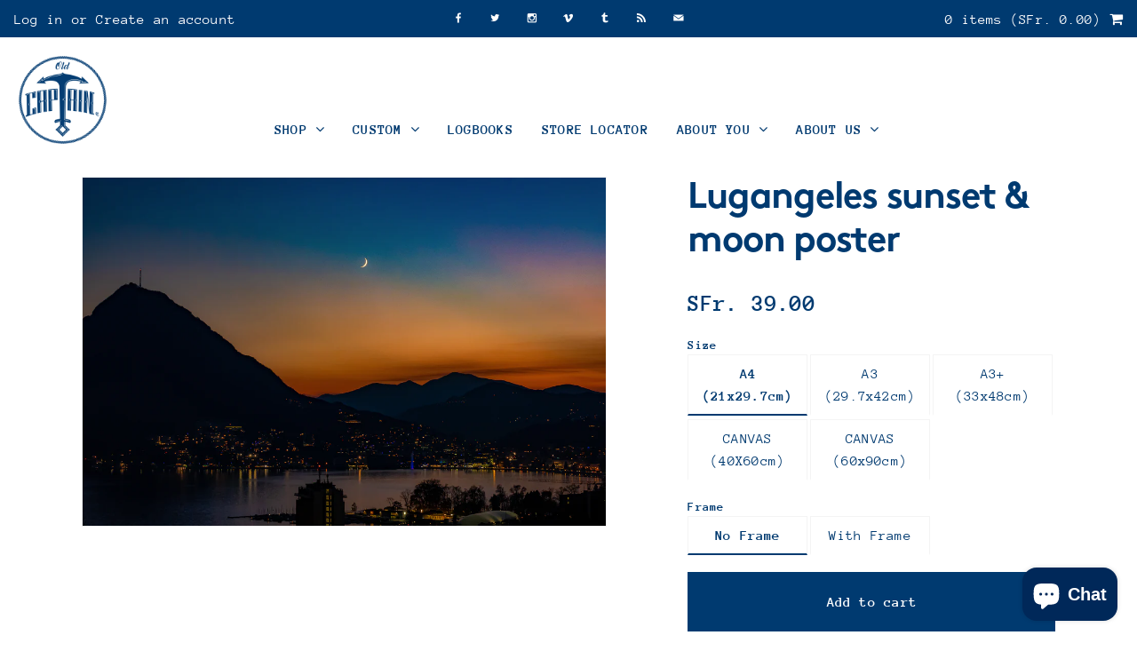

--- FILE ---
content_type: text/html; charset=utf-8
request_url: https://oldcaptainco.com/de/products/lugangeles-sunset-moon-poster
body_size: 18624
content:
<!doctype html>
<!--[if lt IE 7]><html class="no-js lt-ie9 lt-ie8 lt-ie7" lang="en"> <![endif]-->
<!--[if IE 7]><html class="no-js lt-ie9 lt-ie8" lang="en"> <![endif]-->
<!--[if IE 8]><html class="no-js lt-ie9" lang="en"> <![endif]-->
<!--[if IE 9 ]><html class="ie9 no-js"> <![endif]-->
<!--[if (gt IE 9)|!(IE)]><!--> <html class="no-js"> <!--<![endif]-->  
<head>
  <meta charset="utf-8" />
  <!--[if IE]><meta http-equiv='X-UA-Compatible' content='IE=edge,chrome=1' /><![endif]-->

  <title>
  Lugangeles sunset &amp; moon poster &ndash; Old Captain Co.
  </title>

  
  <meta name="description" content="Put some Swissness in your home! Different high-quality ink-jet process posters and canvas for your home&#39;s walls. Locally printed in Switzerland. All photos by Yari &quot;Old Captain&quot; Copt  A4, A3 and A3+ are printed in Lugano on Pro Platinum Photo Paper 300 g/m² - 80 Ibs(US). The frame is hand made by Tiziano Nesa in Lugan" />
  

  <link rel="canonical" href="https://oldcaptainco.com/de/products/lugangeles-sunset-moon-poster" />

  <meta name="viewport" content="width=device-width, height=device-height, initial-scale=1.0, user-scalable=0, minimum-scale=1.0, maximum-scale=1.0, target-densityDpi=device-dpi">
  
  
  <meta property="og:type" content="product" />
  <meta property="og:title" content="Lugangeles sunset &amp; moon poster" />
  
  <meta property="og:image" content="http://oldcaptainco.com/cdn/shop/products/26-lugangeles-moon_grande.png?v=1605885816" />
  <meta property="og:image:secure_url" content="https://oldcaptainco.com/cdn/shop/products/26-lugangeles-moon_grande.png?v=1605885816" />
  
  <meta property="og:price:amount" content="39.00" />
  <meta property="og:price:currency" content="CHF" />



<meta property="og:description" content="Put some Swissness in your home! Different high-quality ink-jet process posters and canvas for your home&#39;s walls. Locally printed in Switzerland. All photos by Yari &quot;Old Captain&quot; Copt  A4, A3 and A3+ are printed in Lugano on Pro Platinum Photo Paper 300 g/m² - 80 Ibs(US). The frame is hand made by Tiziano Nesa in Lugan" />

<meta property="og:url" content="https://oldcaptainco.com/de/products/lugangeles-sunset-moon-poster" />
<meta property="og:site_name" content="Old Captain Co." />
  
 

  <meta name="twitter:card" content="product" />
  <meta name="twitter:title" content="Lugangeles sunset &amp; moon poster" />
  <meta name="twitter:description" content="Put some Swissness in your home!Different high-quality ink-jet process posters and canvas for your home&#39;s walls.Locally printed in Switzerland. All photos by Yari &quot;Old Captain&quot; Copt A4, A3 and A3+ are printed in Lugano on Pro Platinum Photo Paper 300 g/m² - 80 Ibs(US). The frame is hand made by Tiziano Nesa in Lugano.40x60 and 60x90 Canvas are printed in Switzerland on a 375 g/m² original" />
  <meta name="twitter:image" content="http://oldcaptainco.com/cdn/shop/products/26-lugangeles-moon_large.png?v=1605885816" />
  <meta name="twitter:label1" content="Price" />
  <meta name="twitter:data1" content="From SFr. 39.00 CHF" />
  
  <meta name="twitter:label2" content="Brand" />
  <meta name="twitter:data2" content="Old Captain Co." />
  


  <script>window.performance && window.performance.mark && window.performance.mark('shopify.content_for_header.start');</script><meta name="google-site-verification" content="bWgUVQoSa_2xwWLhT2EF-DDN6dDMbT8sbkSe2CGF-r8">
<meta id="shopify-digital-wallet" name="shopify-digital-wallet" content="/16158123/digital_wallets/dialog">
<meta name="shopify-checkout-api-token" content="354c4e74499eb0ce4a7123bdf7978a6a">
<meta id="in-context-paypal-metadata" data-shop-id="16158123" data-venmo-supported="false" data-environment="production" data-locale="de_DE" data-paypal-v4="true" data-currency="CHF">
<link rel="alternate" hreflang="x-default" href="https://oldcaptainco.com/products/lugangeles-sunset-moon-poster">
<link rel="alternate" hreflang="en" href="https://oldcaptainco.com/products/lugangeles-sunset-moon-poster">
<link rel="alternate" hreflang="de" href="https://oldcaptainco.com/de/products/lugangeles-sunset-moon-poster">
<link rel="alternate" type="application/json+oembed" href="https://oldcaptainco.com/de/products/lugangeles-sunset-moon-poster.oembed">
<script async="async" src="/checkouts/internal/preloads.js?locale=de-CH"></script>
<link rel="preconnect" href="https://shop.app" crossorigin="anonymous">
<script async="async" src="https://shop.app/checkouts/internal/preloads.js?locale=de-CH&shop_id=16158123" crossorigin="anonymous"></script>
<script id="apple-pay-shop-capabilities" type="application/json">{"shopId":16158123,"countryCode":"CH","currencyCode":"CHF","merchantCapabilities":["supports3DS"],"merchantId":"gid:\/\/shopify\/Shop\/16158123","merchantName":"Old Captain Co.","requiredBillingContactFields":["postalAddress","email","phone"],"requiredShippingContactFields":["postalAddress","email","phone"],"shippingType":"shipping","supportedNetworks":["visa","masterCard","amex"],"total":{"type":"pending","label":"Old Captain Co.","amount":"1.00"},"shopifyPaymentsEnabled":true,"supportsSubscriptions":true}</script>
<script id="shopify-features" type="application/json">{"accessToken":"354c4e74499eb0ce4a7123bdf7978a6a","betas":["rich-media-storefront-analytics"],"domain":"oldcaptainco.com","predictiveSearch":true,"shopId":16158123,"locale":"de"}</script>
<script>var Shopify = Shopify || {};
Shopify.shop = "old-captain-co.myshopify.com";
Shopify.locale = "de";
Shopify.currency = {"active":"CHF","rate":"1.0"};
Shopify.country = "CH";
Shopify.theme = {"name":"theme-export-template1-7-myshopify-com-aadam","id":153418053,"schema_name":null,"schema_version":null,"theme_store_id":null,"role":"main"};
Shopify.theme.handle = "null";
Shopify.theme.style = {"id":null,"handle":null};
Shopify.cdnHost = "oldcaptainco.com/cdn";
Shopify.routes = Shopify.routes || {};
Shopify.routes.root = "/de/";</script>
<script type="module">!function(o){(o.Shopify=o.Shopify||{}).modules=!0}(window);</script>
<script>!function(o){function n(){var o=[];function n(){o.push(Array.prototype.slice.apply(arguments))}return n.q=o,n}var t=o.Shopify=o.Shopify||{};t.loadFeatures=n(),t.autoloadFeatures=n()}(window);</script>
<script>
  window.ShopifyPay = window.ShopifyPay || {};
  window.ShopifyPay.apiHost = "shop.app\/pay";
  window.ShopifyPay.redirectState = null;
</script>
<script id="shop-js-analytics" type="application/json">{"pageType":"product"}</script>
<script defer="defer" async type="module" src="//oldcaptainco.com/cdn/shopifycloud/shop-js/modules/v2/client.init-shop-cart-sync_e98Ab_XN.de.esm.js"></script>
<script defer="defer" async type="module" src="//oldcaptainco.com/cdn/shopifycloud/shop-js/modules/v2/chunk.common_Pcw9EP95.esm.js"></script>
<script defer="defer" async type="module" src="//oldcaptainco.com/cdn/shopifycloud/shop-js/modules/v2/chunk.modal_CzmY4ZhL.esm.js"></script>
<script type="module">
  await import("//oldcaptainco.com/cdn/shopifycloud/shop-js/modules/v2/client.init-shop-cart-sync_e98Ab_XN.de.esm.js");
await import("//oldcaptainco.com/cdn/shopifycloud/shop-js/modules/v2/chunk.common_Pcw9EP95.esm.js");
await import("//oldcaptainco.com/cdn/shopifycloud/shop-js/modules/v2/chunk.modal_CzmY4ZhL.esm.js");

  window.Shopify.SignInWithShop?.initShopCartSync?.({"fedCMEnabled":true,"windoidEnabled":true});

</script>
<script>
  window.Shopify = window.Shopify || {};
  if (!window.Shopify.featureAssets) window.Shopify.featureAssets = {};
  window.Shopify.featureAssets['shop-js'] = {"shop-cart-sync":["modules/v2/client.shop-cart-sync_DazCVyJ3.de.esm.js","modules/v2/chunk.common_Pcw9EP95.esm.js","modules/v2/chunk.modal_CzmY4ZhL.esm.js"],"init-fed-cm":["modules/v2/client.init-fed-cm_D0AulfmK.de.esm.js","modules/v2/chunk.common_Pcw9EP95.esm.js","modules/v2/chunk.modal_CzmY4ZhL.esm.js"],"shop-cash-offers":["modules/v2/client.shop-cash-offers_BISyWFEA.de.esm.js","modules/v2/chunk.common_Pcw9EP95.esm.js","modules/v2/chunk.modal_CzmY4ZhL.esm.js"],"shop-login-button":["modules/v2/client.shop-login-button_D_c1vx_E.de.esm.js","modules/v2/chunk.common_Pcw9EP95.esm.js","modules/v2/chunk.modal_CzmY4ZhL.esm.js"],"pay-button":["modules/v2/client.pay-button_CHADzJ4g.de.esm.js","modules/v2/chunk.common_Pcw9EP95.esm.js","modules/v2/chunk.modal_CzmY4ZhL.esm.js"],"shop-button":["modules/v2/client.shop-button_CQnD2U3v.de.esm.js","modules/v2/chunk.common_Pcw9EP95.esm.js","modules/v2/chunk.modal_CzmY4ZhL.esm.js"],"avatar":["modules/v2/client.avatar_BTnouDA3.de.esm.js"],"init-windoid":["modules/v2/client.init-windoid_CmA0-hrC.de.esm.js","modules/v2/chunk.common_Pcw9EP95.esm.js","modules/v2/chunk.modal_CzmY4ZhL.esm.js"],"init-shop-for-new-customer-accounts":["modules/v2/client.init-shop-for-new-customer-accounts_BCzC_Mib.de.esm.js","modules/v2/client.shop-login-button_D_c1vx_E.de.esm.js","modules/v2/chunk.common_Pcw9EP95.esm.js","modules/v2/chunk.modal_CzmY4ZhL.esm.js"],"init-shop-email-lookup-coordinator":["modules/v2/client.init-shop-email-lookup-coordinator_DYzOit4u.de.esm.js","modules/v2/chunk.common_Pcw9EP95.esm.js","modules/v2/chunk.modal_CzmY4ZhL.esm.js"],"init-shop-cart-sync":["modules/v2/client.init-shop-cart-sync_e98Ab_XN.de.esm.js","modules/v2/chunk.common_Pcw9EP95.esm.js","modules/v2/chunk.modal_CzmY4ZhL.esm.js"],"shop-toast-manager":["modules/v2/client.shop-toast-manager_Bc-1elH8.de.esm.js","modules/v2/chunk.common_Pcw9EP95.esm.js","modules/v2/chunk.modal_CzmY4ZhL.esm.js"],"init-customer-accounts":["modules/v2/client.init-customer-accounts_CqlRHmZs.de.esm.js","modules/v2/client.shop-login-button_D_c1vx_E.de.esm.js","modules/v2/chunk.common_Pcw9EP95.esm.js","modules/v2/chunk.modal_CzmY4ZhL.esm.js"],"init-customer-accounts-sign-up":["modules/v2/client.init-customer-accounts-sign-up_DZmBw6yB.de.esm.js","modules/v2/client.shop-login-button_D_c1vx_E.de.esm.js","modules/v2/chunk.common_Pcw9EP95.esm.js","modules/v2/chunk.modal_CzmY4ZhL.esm.js"],"shop-follow-button":["modules/v2/client.shop-follow-button_Cx-w7rSq.de.esm.js","modules/v2/chunk.common_Pcw9EP95.esm.js","modules/v2/chunk.modal_CzmY4ZhL.esm.js"],"checkout-modal":["modules/v2/client.checkout-modal_Djjmh8qM.de.esm.js","modules/v2/chunk.common_Pcw9EP95.esm.js","modules/v2/chunk.modal_CzmY4ZhL.esm.js"],"shop-login":["modules/v2/client.shop-login_DMZMgoZf.de.esm.js","modules/v2/chunk.common_Pcw9EP95.esm.js","modules/v2/chunk.modal_CzmY4ZhL.esm.js"],"lead-capture":["modules/v2/client.lead-capture_SqejaEd8.de.esm.js","modules/v2/chunk.common_Pcw9EP95.esm.js","modules/v2/chunk.modal_CzmY4ZhL.esm.js"],"payment-terms":["modules/v2/client.payment-terms_DUeEqFTJ.de.esm.js","modules/v2/chunk.common_Pcw9EP95.esm.js","modules/v2/chunk.modal_CzmY4ZhL.esm.js"]};
</script>
<script>(function() {
  var isLoaded = false;
  function asyncLoad() {
    if (isLoaded) return;
    isLoaded = true;
    var urls = ["\/\/static.zotabox.com\/2\/4\/24eb9fbcaee2d491155d038fecf11488\/widgets.js?shop=old-captain-co.myshopify.com","https:\/\/chimpstatic.com\/mcjs-connected\/js\/users\/f24ed2e0aa0ae6e05ef044e70\/468be7ce72d7b4549dd332378.js?shop=old-captain-co.myshopify.com","https:\/\/cdn.weglot.com\/weglot_script_tag.js?shop=old-captain-co.myshopify.com","https:\/\/chimpstatic.com\/mcjs-connected\/js\/users\/f24ed2e0aa0ae6e05ef044e70\/a54f364e7461438c19344f28a.js?shop=old-captain-co.myshopify.com"];
    for (var i = 0; i < urls.length; i++) {
      var s = document.createElement('script');
      s.type = 'text/javascript';
      s.async = true;
      s.src = urls[i];
      var x = document.getElementsByTagName('script')[0];
      x.parentNode.insertBefore(s, x);
    }
  };
  if(window.attachEvent) {
    window.attachEvent('onload', asyncLoad);
  } else {
    window.addEventListener('load', asyncLoad, false);
  }
})();</script>
<script id="__st">var __st={"a":16158123,"offset":3600,"reqid":"9d290f5d-3e24-411b-9de3-8f205010719e-1769353800","pageurl":"oldcaptainco.com\/de\/products\/lugangeles-sunset-moon-poster","u":"ed9a39d6617f","p":"product","rtyp":"product","rid":6092609650884};</script>
<script>window.ShopifyPaypalV4VisibilityTracking = true;</script>
<script id="captcha-bootstrap">!function(){'use strict';const t='contact',e='account',n='new_comment',o=[[t,t],['blogs',n],['comments',n],[t,'customer']],c=[[e,'customer_login'],[e,'guest_login'],[e,'recover_customer_password'],[e,'create_customer']],r=t=>t.map((([t,e])=>`form[action*='/${t}']:not([data-nocaptcha='true']) input[name='form_type'][value='${e}']`)).join(','),a=t=>()=>t?[...document.querySelectorAll(t)].map((t=>t.form)):[];function s(){const t=[...o],e=r(t);return a(e)}const i='password',u='form_key',d=['recaptcha-v3-token','g-recaptcha-response','h-captcha-response',i],f=()=>{try{return window.sessionStorage}catch{return}},m='__shopify_v',_=t=>t.elements[u];function p(t,e,n=!1){try{const o=window.sessionStorage,c=JSON.parse(o.getItem(e)),{data:r}=function(t){const{data:e,action:n}=t;return t[m]||n?{data:e,action:n}:{data:t,action:n}}(c);for(const[e,n]of Object.entries(r))t.elements[e]&&(t.elements[e].value=n);n&&o.removeItem(e)}catch(o){console.error('form repopulation failed',{error:o})}}const l='form_type',E='cptcha';function T(t){t.dataset[E]=!0}const w=window,h=w.document,L='Shopify',v='ce_forms',y='captcha';let A=!1;((t,e)=>{const n=(g='f06e6c50-85a8-45c8-87d0-21a2b65856fe',I='https://cdn.shopify.com/shopifycloud/storefront-forms-hcaptcha/ce_storefront_forms_captcha_hcaptcha.v1.5.2.iife.js',D={infoText:'Durch hCaptcha geschützt',privacyText:'Datenschutz',termsText:'Allgemeine Geschäftsbedingungen'},(t,e,n)=>{const o=w[L][v],c=o.bindForm;if(c)return c(t,g,e,D).then(n);var r;o.q.push([[t,g,e,D],n]),r=I,A||(h.body.append(Object.assign(h.createElement('script'),{id:'captcha-provider',async:!0,src:r})),A=!0)});var g,I,D;w[L]=w[L]||{},w[L][v]=w[L][v]||{},w[L][v].q=[],w[L][y]=w[L][y]||{},w[L][y].protect=function(t,e){n(t,void 0,e),T(t)},Object.freeze(w[L][y]),function(t,e,n,w,h,L){const[v,y,A,g]=function(t,e,n){const i=e?o:[],u=t?c:[],d=[...i,...u],f=r(d),m=r(i),_=r(d.filter((([t,e])=>n.includes(e))));return[a(f),a(m),a(_),s()]}(w,h,L),I=t=>{const e=t.target;return e instanceof HTMLFormElement?e:e&&e.form},D=t=>v().includes(t);t.addEventListener('submit',(t=>{const e=I(t);if(!e)return;const n=D(e)&&!e.dataset.hcaptchaBound&&!e.dataset.recaptchaBound,o=_(e),c=g().includes(e)&&(!o||!o.value);(n||c)&&t.preventDefault(),c&&!n&&(function(t){try{if(!f())return;!function(t){const e=f();if(!e)return;const n=_(t);if(!n)return;const o=n.value;o&&e.removeItem(o)}(t);const e=Array.from(Array(32),(()=>Math.random().toString(36)[2])).join('');!function(t,e){_(t)||t.append(Object.assign(document.createElement('input'),{type:'hidden',name:u})),t.elements[u].value=e}(t,e),function(t,e){const n=f();if(!n)return;const o=[...t.querySelectorAll(`input[type='${i}']`)].map((({name:t})=>t)),c=[...d,...o],r={};for(const[a,s]of new FormData(t).entries())c.includes(a)||(r[a]=s);n.setItem(e,JSON.stringify({[m]:1,action:t.action,data:r}))}(t,e)}catch(e){console.error('failed to persist form',e)}}(e),e.submit())}));const S=(t,e)=>{t&&!t.dataset[E]&&(n(t,e.some((e=>e===t))),T(t))};for(const o of['focusin','change'])t.addEventListener(o,(t=>{const e=I(t);D(e)&&S(e,y())}));const B=e.get('form_key'),M=e.get(l),P=B&&M;t.addEventListener('DOMContentLoaded',(()=>{const t=y();if(P)for(const e of t)e.elements[l].value===M&&p(e,B);[...new Set([...A(),...v().filter((t=>'true'===t.dataset.shopifyCaptcha))])].forEach((e=>S(e,t)))}))}(h,new URLSearchParams(w.location.search),n,t,e,['guest_login'])})(!0,!0)}();</script>
<script integrity="sha256-4kQ18oKyAcykRKYeNunJcIwy7WH5gtpwJnB7kiuLZ1E=" data-source-attribution="shopify.loadfeatures" defer="defer" src="//oldcaptainco.com/cdn/shopifycloud/storefront/assets/storefront/load_feature-a0a9edcb.js" crossorigin="anonymous"></script>
<script crossorigin="anonymous" defer="defer" src="//oldcaptainco.com/cdn/shopifycloud/storefront/assets/shopify_pay/storefront-65b4c6d7.js?v=20250812"></script>
<script data-source-attribution="shopify.dynamic_checkout.dynamic.init">var Shopify=Shopify||{};Shopify.PaymentButton=Shopify.PaymentButton||{isStorefrontPortableWallets:!0,init:function(){window.Shopify.PaymentButton.init=function(){};var t=document.createElement("script");t.src="https://oldcaptainco.com/cdn/shopifycloud/portable-wallets/latest/portable-wallets.de.js",t.type="module",document.head.appendChild(t)}};
</script>
<script data-source-attribution="shopify.dynamic_checkout.buyer_consent">
  function portableWalletsHideBuyerConsent(e){var t=document.getElementById("shopify-buyer-consent"),n=document.getElementById("shopify-subscription-policy-button");t&&n&&(t.classList.add("hidden"),t.setAttribute("aria-hidden","true"),n.removeEventListener("click",e))}function portableWalletsShowBuyerConsent(e){var t=document.getElementById("shopify-buyer-consent"),n=document.getElementById("shopify-subscription-policy-button");t&&n&&(t.classList.remove("hidden"),t.removeAttribute("aria-hidden"),n.addEventListener("click",e))}window.Shopify?.PaymentButton&&(window.Shopify.PaymentButton.hideBuyerConsent=portableWalletsHideBuyerConsent,window.Shopify.PaymentButton.showBuyerConsent=portableWalletsShowBuyerConsent);
</script>
<script data-source-attribution="shopify.dynamic_checkout.cart.bootstrap">document.addEventListener("DOMContentLoaded",(function(){function t(){return document.querySelector("shopify-accelerated-checkout-cart, shopify-accelerated-checkout")}if(t())Shopify.PaymentButton.init();else{new MutationObserver((function(e,n){t()&&(Shopify.PaymentButton.init(),n.disconnect())})).observe(document.body,{childList:!0,subtree:!0})}}));
</script>
<link id="shopify-accelerated-checkout-styles" rel="stylesheet" media="screen" href="https://oldcaptainco.com/cdn/shopifycloud/portable-wallets/latest/accelerated-checkout-backwards-compat.css" crossorigin="anonymous">
<style id="shopify-accelerated-checkout-cart">
        #shopify-buyer-consent {
  margin-top: 1em;
  display: inline-block;
  width: 100%;
}

#shopify-buyer-consent.hidden {
  display: none;
}

#shopify-subscription-policy-button {
  background: none;
  border: none;
  padding: 0;
  text-decoration: underline;
  font-size: inherit;
  cursor: pointer;
}

#shopify-subscription-policy-button::before {
  box-shadow: none;
}

      </style>

<script>window.performance && window.performance.mark && window.performance.mark('shopify.content_for_header.end');</script>

  <link href="//oldcaptainco.com/cdn/shop/t/2/assets/antimess.css?v=72278197867008169331488024062" rel="stylesheet" type="text/css" media="all" />
  <link href="//oldcaptainco.com/cdn/shop/t/2/assets/style.css?v=94638365263669657791516819568" rel="stylesheet" type="text/css" media="all" />
  <link href="//oldcaptainco.com/cdn/s/global/social/social-icons.css" rel="stylesheet" type="text/css" media="all" />
  <link href="//cdnjs.cloudflare.com/ajax/libs/font-awesome/4.0.3/css/font-awesome.css" rel="stylesheet" type="text/css" media="all" />
  <link href="//cdn.jsdelivr.net/jquery.slick/1.6.0/slick.css" rel="stylesheet" type="text/css" media="all" />

  
  <link href="//fonts.googleapis.com/css?family=Source+Sans+Pro:400,600,700,400italic,600italic,700italic" rel="stylesheet" type="text/css" media="all" />

  <!--[if lt IE 9]>
  <script src="//html5shiv.googlecode.com/svn/trunk/html5.js" type="text/javascript"></script>
  <![endif]-->

  <script src="//oldcaptainco.com/cdn/shopifycloud/storefront/assets/themes_support/shopify_common-5f594365.js" type="text/javascript"></script>
  
  
  <!-- Additional Shopify helpers that will likely be added to the global shopify_common.js some day soon. -->
  <script src="//oldcaptainco.com/cdn/shop/t/2/assets/shopify_common.js?v=14298614452551288571479990178" type="text/javascript"></script>

  <script src="//oldcaptainco.com/cdn/shopifycloud/storefront/assets/themes_support/option_selection-b017cd28.js" type="text/javascript"></script>

  <script src="//ajax.googleapis.com/ajax/libs/jquery/1.11.0/jquery.min.js" type="text/javascript"></script>
  <script src="//cdn.jsdelivr.net/jquery.slick/1.6.0/slick.min.js" type="text/javascript"></script>

  <script src="//oldcaptainco.com/cdn/shop/t/2/assets/antimess.js?v=156455129602646646781481807128" type="text/javascript"></script>

  <script>jQuery('html').removeClass('no-js').addClass('js');</script>

  <!-- Global site tag (gtag.js) - Google AdWords: 877084646 -->
<script async src="https://www.googletagmanager.com/gtag/js?id=AW-877084646"></script>
<script>
  window.dataLayer = window.dataLayer || [];
  function gtag(){dataLayer.push(arguments);}
  gtag('js', new Date());

  gtag('config', 'AW-877084646');
</script>
  
  
  
<!-- Event snippet for Acquisto conversion page
In your html page, add the snippet and call gtag_report_conversion when someone clicks on the chosen link or button. -->
<script>
function gtag_report_conversion(url) {
  var callback = function () {
    if (typeof(url) != 'undefined') {
      window.location = url;
    }
  };
  gtag('event', 'conversion', {
      'send_to': 'AW-877084646/Gpd9CKqUkHcQ5v-cogM',
      'transaction_id': '',
      'event_callback': callback
  });
  return false;
}
</script>
  
  
<!-- Event snippet for Newsletter Registration conversion page
In your html page, add the snippet and call gtag_report_conversion when someone clicks on the chosen link or button. -->
<script>
function gtag_report_conversion(url) {
  var callback = function () {
    if (typeof(url) != 'undefined') {
      window.location = url;
    }
  };
  gtag('event', 'conversion', {
      'send_to': 'AW-877084646/LWbmCMOrincQ5v-cogM',
      'event_callback': callback
  });
  return false;
}
</script>

<link href="//oldcaptainco.com/cdn/shop/t/2/assets/crowdfunder.scss.css?v=142021748810428705011651838656" rel="stylesheet" type="text/css" media="all" />

<link rel="alternate" hreflang="en" href="https://oldcaptainco.com/de/products/lugangeles-sunset-moon-poster">
<link rel="alternate" hreflang="de" href="https://oldcaptainco.com/a/l/de/de/products/lugangeles-sunset-moon-poster">
    

<!--Start Weglot Script-->
<script src="//cdn.weglot.com/weglot.min.js"></script>
<script id="has-script-tags">Weglot.initialize({ api_key:"wg_d8c6759fce05a089ca6657f81a77bfed3" });</script>
<!--End Weglot Script-->

<script src="https://cdn.shopify.com/extensions/e8878072-2f6b-4e89-8082-94b04320908d/inbox-1254/assets/inbox-chat-loader.js" type="text/javascript" defer="defer"></script>
<link href="https://monorail-edge.shopifysvc.com" rel="dns-prefetch">
<script>(function(){if ("sendBeacon" in navigator && "performance" in window) {try {var session_token_from_headers = performance.getEntriesByType('navigation')[0].serverTiming.find(x => x.name == '_s').description;} catch {var session_token_from_headers = undefined;}var session_cookie_matches = document.cookie.match(/_shopify_s=([^;]*)/);var session_token_from_cookie = session_cookie_matches && session_cookie_matches.length === 2 ? session_cookie_matches[1] : "";var session_token = session_token_from_headers || session_token_from_cookie || "";function handle_abandonment_event(e) {var entries = performance.getEntries().filter(function(entry) {return /monorail-edge.shopifysvc.com/.test(entry.name);});if (!window.abandonment_tracked && entries.length === 0) {window.abandonment_tracked = true;var currentMs = Date.now();var navigation_start = performance.timing.navigationStart;var payload = {shop_id: 16158123,url: window.location.href,navigation_start,duration: currentMs - navigation_start,session_token,page_type: "product"};window.navigator.sendBeacon("https://monorail-edge.shopifysvc.com/v1/produce", JSON.stringify({schema_id: "online_store_buyer_site_abandonment/1.1",payload: payload,metadata: {event_created_at_ms: currentMs,event_sent_at_ms: currentMs}}));}}window.addEventListener('pagehide', handle_abandonment_event);}}());</script>
<script id="web-pixels-manager-setup">(function e(e,d,r,n,o){if(void 0===o&&(o={}),!Boolean(null===(a=null===(i=window.Shopify)||void 0===i?void 0:i.analytics)||void 0===a?void 0:a.replayQueue)){var i,a;window.Shopify=window.Shopify||{};var t=window.Shopify;t.analytics=t.analytics||{};var s=t.analytics;s.replayQueue=[],s.publish=function(e,d,r){return s.replayQueue.push([e,d,r]),!0};try{self.performance.mark("wpm:start")}catch(e){}var l=function(){var e={modern:/Edge?\/(1{2}[4-9]|1[2-9]\d|[2-9]\d{2}|\d{4,})\.\d+(\.\d+|)|Firefox\/(1{2}[4-9]|1[2-9]\d|[2-9]\d{2}|\d{4,})\.\d+(\.\d+|)|Chrom(ium|e)\/(9{2}|\d{3,})\.\d+(\.\d+|)|(Maci|X1{2}).+ Version\/(15\.\d+|(1[6-9]|[2-9]\d|\d{3,})\.\d+)([,.]\d+|)( \(\w+\)|)( Mobile\/\w+|) Safari\/|Chrome.+OPR\/(9{2}|\d{3,})\.\d+\.\d+|(CPU[ +]OS|iPhone[ +]OS|CPU[ +]iPhone|CPU IPhone OS|CPU iPad OS)[ +]+(15[._]\d+|(1[6-9]|[2-9]\d|\d{3,})[._]\d+)([._]\d+|)|Android:?[ /-](13[3-9]|1[4-9]\d|[2-9]\d{2}|\d{4,})(\.\d+|)(\.\d+|)|Android.+Firefox\/(13[5-9]|1[4-9]\d|[2-9]\d{2}|\d{4,})\.\d+(\.\d+|)|Android.+Chrom(ium|e)\/(13[3-9]|1[4-9]\d|[2-9]\d{2}|\d{4,})\.\d+(\.\d+|)|SamsungBrowser\/([2-9]\d|\d{3,})\.\d+/,legacy:/Edge?\/(1[6-9]|[2-9]\d|\d{3,})\.\d+(\.\d+|)|Firefox\/(5[4-9]|[6-9]\d|\d{3,})\.\d+(\.\d+|)|Chrom(ium|e)\/(5[1-9]|[6-9]\d|\d{3,})\.\d+(\.\d+|)([\d.]+$|.*Safari\/(?![\d.]+ Edge\/[\d.]+$))|(Maci|X1{2}).+ Version\/(10\.\d+|(1[1-9]|[2-9]\d|\d{3,})\.\d+)([,.]\d+|)( \(\w+\)|)( Mobile\/\w+|) Safari\/|Chrome.+OPR\/(3[89]|[4-9]\d|\d{3,})\.\d+\.\d+|(CPU[ +]OS|iPhone[ +]OS|CPU[ +]iPhone|CPU IPhone OS|CPU iPad OS)[ +]+(10[._]\d+|(1[1-9]|[2-9]\d|\d{3,})[._]\d+)([._]\d+|)|Android:?[ /-](13[3-9]|1[4-9]\d|[2-9]\d{2}|\d{4,})(\.\d+|)(\.\d+|)|Mobile Safari.+OPR\/([89]\d|\d{3,})\.\d+\.\d+|Android.+Firefox\/(13[5-9]|1[4-9]\d|[2-9]\d{2}|\d{4,})\.\d+(\.\d+|)|Android.+Chrom(ium|e)\/(13[3-9]|1[4-9]\d|[2-9]\d{2}|\d{4,})\.\d+(\.\d+|)|Android.+(UC? ?Browser|UCWEB|U3)[ /]?(15\.([5-9]|\d{2,})|(1[6-9]|[2-9]\d|\d{3,})\.\d+)\.\d+|SamsungBrowser\/(5\.\d+|([6-9]|\d{2,})\.\d+)|Android.+MQ{2}Browser\/(14(\.(9|\d{2,})|)|(1[5-9]|[2-9]\d|\d{3,})(\.\d+|))(\.\d+|)|K[Aa][Ii]OS\/(3\.\d+|([4-9]|\d{2,})\.\d+)(\.\d+|)/},d=e.modern,r=e.legacy,n=navigator.userAgent;return n.match(d)?"modern":n.match(r)?"legacy":"unknown"}(),u="modern"===l?"modern":"legacy",c=(null!=n?n:{modern:"",legacy:""})[u],f=function(e){return[e.baseUrl,"/wpm","/b",e.hashVersion,"modern"===e.buildTarget?"m":"l",".js"].join("")}({baseUrl:d,hashVersion:r,buildTarget:u}),m=function(e){var d=e.version,r=e.bundleTarget,n=e.surface,o=e.pageUrl,i=e.monorailEndpoint;return{emit:function(e){var a=e.status,t=e.errorMsg,s=(new Date).getTime(),l=JSON.stringify({metadata:{event_sent_at_ms:s},events:[{schema_id:"web_pixels_manager_load/3.1",payload:{version:d,bundle_target:r,page_url:o,status:a,surface:n,error_msg:t},metadata:{event_created_at_ms:s}}]});if(!i)return console&&console.warn&&console.warn("[Web Pixels Manager] No Monorail endpoint provided, skipping logging."),!1;try{return self.navigator.sendBeacon.bind(self.navigator)(i,l)}catch(e){}var u=new XMLHttpRequest;try{return u.open("POST",i,!0),u.setRequestHeader("Content-Type","text/plain"),u.send(l),!0}catch(e){return console&&console.warn&&console.warn("[Web Pixels Manager] Got an unhandled error while logging to Monorail."),!1}}}}({version:r,bundleTarget:l,surface:e.surface,pageUrl:self.location.href,monorailEndpoint:e.monorailEndpoint});try{o.browserTarget=l,function(e){var d=e.src,r=e.async,n=void 0===r||r,o=e.onload,i=e.onerror,a=e.sri,t=e.scriptDataAttributes,s=void 0===t?{}:t,l=document.createElement("script"),u=document.querySelector("head"),c=document.querySelector("body");if(l.async=n,l.src=d,a&&(l.integrity=a,l.crossOrigin="anonymous"),s)for(var f in s)if(Object.prototype.hasOwnProperty.call(s,f))try{l.dataset[f]=s[f]}catch(e){}if(o&&l.addEventListener("load",o),i&&l.addEventListener("error",i),u)u.appendChild(l);else{if(!c)throw new Error("Did not find a head or body element to append the script");c.appendChild(l)}}({src:f,async:!0,onload:function(){if(!function(){var e,d;return Boolean(null===(d=null===(e=window.Shopify)||void 0===e?void 0:e.analytics)||void 0===d?void 0:d.initialized)}()){var d=window.webPixelsManager.init(e)||void 0;if(d){var r=window.Shopify.analytics;r.replayQueue.forEach((function(e){var r=e[0],n=e[1],o=e[2];d.publishCustomEvent(r,n,o)})),r.replayQueue=[],r.publish=d.publishCustomEvent,r.visitor=d.visitor,r.initialized=!0}}},onerror:function(){return m.emit({status:"failed",errorMsg:"".concat(f," has failed to load")})},sri:function(e){var d=/^sha384-[A-Za-z0-9+/=]+$/;return"string"==typeof e&&d.test(e)}(c)?c:"",scriptDataAttributes:o}),m.emit({status:"loading"})}catch(e){m.emit({status:"failed",errorMsg:(null==e?void 0:e.message)||"Unknown error"})}}})({shopId: 16158123,storefrontBaseUrl: "https://oldcaptainco.com",extensionsBaseUrl: "https://extensions.shopifycdn.com/cdn/shopifycloud/web-pixels-manager",monorailEndpoint: "https://monorail-edge.shopifysvc.com/unstable/produce_batch",surface: "storefront-renderer",enabledBetaFlags: ["2dca8a86"],webPixelsConfigList: [{"id":"566460612","configuration":"{\"config\":\"{\\\"pixel_id\\\":\\\"G-45XS5WM0WQ\\\",\\\"target_country\\\":\\\"CH\\\",\\\"gtag_events\\\":[{\\\"type\\\":\\\"search\\\",\\\"action_label\\\":[\\\"G-45XS5WM0WQ\\\",\\\"AW-846904930\\\/o3OPCI2Ip6sDEOL86pMD\\\"]},{\\\"type\\\":\\\"begin_checkout\\\",\\\"action_label\\\":[\\\"G-45XS5WM0WQ\\\",\\\"AW-846904930\\\/RPPNCIqIp6sDEOL86pMD\\\"]},{\\\"type\\\":\\\"view_item\\\",\\\"action_label\\\":[\\\"G-45XS5WM0WQ\\\",\\\"AW-846904930\\\/xzIICISIp6sDEOL86pMD\\\",\\\"MC-PY749T3BWT\\\"]},{\\\"type\\\":\\\"purchase\\\",\\\"action_label\\\":[\\\"G-45XS5WM0WQ\\\",\\\"AW-846904930\\\/bwwwCIGIp6sDEOL86pMD\\\",\\\"MC-PY749T3BWT\\\"]},{\\\"type\\\":\\\"page_view\\\",\\\"action_label\\\":[\\\"G-45XS5WM0WQ\\\",\\\"AW-846904930\\\/fgTMCP6Hp6sDEOL86pMD\\\",\\\"MC-PY749T3BWT\\\"]},{\\\"type\\\":\\\"add_payment_info\\\",\\\"action_label\\\":[\\\"G-45XS5WM0WQ\\\",\\\"AW-846904930\\\/--xXCJCIp6sDEOL86pMD\\\"]},{\\\"type\\\":\\\"add_to_cart\\\",\\\"action_label\\\":[\\\"G-45XS5WM0WQ\\\",\\\"AW-846904930\\\/bzWRCIeIp6sDEOL86pMD\\\"]}],\\\"enable_monitoring_mode\\\":false}\"}","eventPayloadVersion":"v1","runtimeContext":"OPEN","scriptVersion":"b2a88bafab3e21179ed38636efcd8a93","type":"APP","apiClientId":1780363,"privacyPurposes":[],"dataSharingAdjustments":{"protectedCustomerApprovalScopes":["read_customer_address","read_customer_email","read_customer_name","read_customer_personal_data","read_customer_phone"]}},{"id":"179830980","configuration":"{\"pixel_id\":\"462640144230596\",\"pixel_type\":\"facebook_pixel\",\"metaapp_system_user_token\":\"-\"}","eventPayloadVersion":"v1","runtimeContext":"OPEN","scriptVersion":"ca16bc87fe92b6042fbaa3acc2fbdaa6","type":"APP","apiClientId":2329312,"privacyPurposes":["ANALYTICS","MARKETING","SALE_OF_DATA"],"dataSharingAdjustments":{"protectedCustomerApprovalScopes":["read_customer_address","read_customer_email","read_customer_name","read_customer_personal_data","read_customer_phone"]}},{"id":"shopify-app-pixel","configuration":"{}","eventPayloadVersion":"v1","runtimeContext":"STRICT","scriptVersion":"0450","apiClientId":"shopify-pixel","type":"APP","privacyPurposes":["ANALYTICS","MARKETING"]},{"id":"shopify-custom-pixel","eventPayloadVersion":"v1","runtimeContext":"LAX","scriptVersion":"0450","apiClientId":"shopify-pixel","type":"CUSTOM","privacyPurposes":["ANALYTICS","MARKETING"]}],isMerchantRequest: false,initData: {"shop":{"name":"Old Captain Co.","paymentSettings":{"currencyCode":"CHF"},"myshopifyDomain":"old-captain-co.myshopify.com","countryCode":"CH","storefrontUrl":"https:\/\/oldcaptainco.com\/de"},"customer":null,"cart":null,"checkout":null,"productVariants":[{"price":{"amount":39.0,"currencyCode":"CHF"},"product":{"title":"Lugangeles sunset \u0026 moon poster","vendor":"Old Captain Co.","id":"6092609650884","untranslatedTitle":"Lugangeles sunset \u0026 moon poster","url":"\/de\/products\/lugangeles-sunset-moon-poster","type":"Good"},"id":"37604917313732","image":{"src":"\/\/oldcaptainco.com\/cdn\/shop\/products\/26-lugangeles-moon.png?v=1605885816"},"sku":null,"title":"A4 (21x29.7cm) \/ No Frame","untranslatedTitle":"A4 (21x29.7cm) \/ No Frame"},{"price":{"amount":79.0,"currencyCode":"CHF"},"product":{"title":"Lugangeles sunset \u0026 moon poster","vendor":"Old Captain Co.","id":"6092609650884","untranslatedTitle":"Lugangeles sunset \u0026 moon poster","url":"\/de\/products\/lugangeles-sunset-moon-poster","type":"Good"},"id":"37604917346500","image":{"src":"\/\/oldcaptainco.com\/cdn\/shop\/products\/26-lugangeles-moon.png?v=1605885816"},"sku":null,"title":"A4 (21x29.7cm) \/ With Frame","untranslatedTitle":"A4 (21x29.7cm) \/ With Frame"},{"price":{"amount":49.0,"currencyCode":"CHF"},"product":{"title":"Lugangeles sunset \u0026 moon poster","vendor":"Old Captain Co.","id":"6092609650884","untranslatedTitle":"Lugangeles sunset \u0026 moon poster","url":"\/de\/products\/lugangeles-sunset-moon-poster","type":"Good"},"id":"37604917379268","image":{"src":"\/\/oldcaptainco.com\/cdn\/shop\/products\/26-lugangeles-moon.png?v=1605885816"},"sku":null,"title":"A3 (29.7x42cm) \/ No Frame","untranslatedTitle":"A3 (29.7x42cm) \/ No Frame"},{"price":{"amount":89.0,"currencyCode":"CHF"},"product":{"title":"Lugangeles sunset \u0026 moon poster","vendor":"Old Captain Co.","id":"6092609650884","untranslatedTitle":"Lugangeles sunset \u0026 moon poster","url":"\/de\/products\/lugangeles-sunset-moon-poster","type":"Good"},"id":"37604917412036","image":{"src":"\/\/oldcaptainco.com\/cdn\/shop\/products\/26-lugangeles-moon.png?v=1605885816"},"sku":null,"title":"A3 (29.7x42cm) \/ With Frame","untranslatedTitle":"A3 (29.7x42cm) \/ With Frame"},{"price":{"amount":59.0,"currencyCode":"CHF"},"product":{"title":"Lugangeles sunset \u0026 moon poster","vendor":"Old Captain Co.","id":"6092609650884","untranslatedTitle":"Lugangeles sunset \u0026 moon poster","url":"\/de\/products\/lugangeles-sunset-moon-poster","type":"Good"},"id":"37604917444804","image":{"src":"\/\/oldcaptainco.com\/cdn\/shop\/products\/26-lugangeles-moon.png?v=1605885816"},"sku":null,"title":"A3+ (33x48cm) \/ No Frame","untranslatedTitle":"A3+ (33x48cm) \/ No Frame"},{"price":{"amount":99.0,"currencyCode":"CHF"},"product":{"title":"Lugangeles sunset \u0026 moon poster","vendor":"Old Captain Co.","id":"6092609650884","untranslatedTitle":"Lugangeles sunset \u0026 moon poster","url":"\/de\/products\/lugangeles-sunset-moon-poster","type":"Good"},"id":"37604917510340","image":{"src":"\/\/oldcaptainco.com\/cdn\/shop\/products\/26-lugangeles-moon.png?v=1605885816"},"sku":null,"title":"A3+ (33x48cm) \/ With Frame","untranslatedTitle":"A3+ (33x48cm) \/ With Frame"},{"price":{"amount":149.0,"currencyCode":"CHF"},"product":{"title":"Lugangeles sunset \u0026 moon poster","vendor":"Old Captain Co.","id":"6092609650884","untranslatedTitle":"Lugangeles sunset \u0026 moon poster","url":"\/de\/products\/lugangeles-sunset-moon-poster","type":"Good"},"id":"37604917543108","image":{"src":"\/\/oldcaptainco.com\/cdn\/shop\/products\/26-lugangeles-moon.png?v=1605885816"},"sku":null,"title":"CANVAS (40X60cm) \/ With Frame","untranslatedTitle":"CANVAS (40X60cm) \/ With Frame"},{"price":{"amount":199.0,"currencyCode":"CHF"},"product":{"title":"Lugangeles sunset \u0026 moon poster","vendor":"Old Captain Co.","id":"6092609650884","untranslatedTitle":"Lugangeles sunset \u0026 moon poster","url":"\/de\/products\/lugangeles-sunset-moon-poster","type":"Good"},"id":"37604917575876","image":{"src":"\/\/oldcaptainco.com\/cdn\/shop\/products\/26-lugangeles-moon.png?v=1605885816"},"sku":null,"title":"CANVAS (60x90cm) \/ With Frame","untranslatedTitle":"CANVAS (60x90cm) \/ With Frame"}],"purchasingCompany":null},},"https://oldcaptainco.com/cdn","fcfee988w5aeb613cpc8e4bc33m6693e112",{"modern":"","legacy":""},{"shopId":"16158123","storefrontBaseUrl":"https:\/\/oldcaptainco.com","extensionBaseUrl":"https:\/\/extensions.shopifycdn.com\/cdn\/shopifycloud\/web-pixels-manager","surface":"storefront-renderer","enabledBetaFlags":"[\"2dca8a86\"]","isMerchantRequest":"false","hashVersion":"fcfee988w5aeb613cpc8e4bc33m6693e112","publish":"custom","events":"[[\"page_viewed\",{}],[\"product_viewed\",{\"productVariant\":{\"price\":{\"amount\":39.0,\"currencyCode\":\"CHF\"},\"product\":{\"title\":\"Lugangeles sunset \u0026 moon poster\",\"vendor\":\"Old Captain Co.\",\"id\":\"6092609650884\",\"untranslatedTitle\":\"Lugangeles sunset \u0026 moon poster\",\"url\":\"\/de\/products\/lugangeles-sunset-moon-poster\",\"type\":\"Good\"},\"id\":\"37604917313732\",\"image\":{\"src\":\"\/\/oldcaptainco.com\/cdn\/shop\/products\/26-lugangeles-moon.png?v=1605885816\"},\"sku\":null,\"title\":\"A4 (21x29.7cm) \/ No Frame\",\"untranslatedTitle\":\"A4 (21x29.7cm) \/ No Frame\"}}]]"});</script><script>
  window.ShopifyAnalytics = window.ShopifyAnalytics || {};
  window.ShopifyAnalytics.meta = window.ShopifyAnalytics.meta || {};
  window.ShopifyAnalytics.meta.currency = 'CHF';
  var meta = {"product":{"id":6092609650884,"gid":"gid:\/\/shopify\/Product\/6092609650884","vendor":"Old Captain Co.","type":"Good","handle":"lugangeles-sunset-moon-poster","variants":[{"id":37604917313732,"price":3900,"name":"Lugangeles sunset \u0026 moon poster - A4 (21x29.7cm) \/ No Frame","public_title":"A4 (21x29.7cm) \/ No Frame","sku":null},{"id":37604917346500,"price":7900,"name":"Lugangeles sunset \u0026 moon poster - A4 (21x29.7cm) \/ With Frame","public_title":"A4 (21x29.7cm) \/ With Frame","sku":null},{"id":37604917379268,"price":4900,"name":"Lugangeles sunset \u0026 moon poster - A3 (29.7x42cm) \/ No Frame","public_title":"A3 (29.7x42cm) \/ No Frame","sku":null},{"id":37604917412036,"price":8900,"name":"Lugangeles sunset \u0026 moon poster - A3 (29.7x42cm) \/ With Frame","public_title":"A3 (29.7x42cm) \/ With Frame","sku":null},{"id":37604917444804,"price":5900,"name":"Lugangeles sunset \u0026 moon poster - A3+ (33x48cm) \/ No Frame","public_title":"A3+ (33x48cm) \/ No Frame","sku":null},{"id":37604917510340,"price":9900,"name":"Lugangeles sunset \u0026 moon poster - A3+ (33x48cm) \/ With Frame","public_title":"A3+ (33x48cm) \/ With Frame","sku":null},{"id":37604917543108,"price":14900,"name":"Lugangeles sunset \u0026 moon poster - CANVAS (40X60cm) \/ With Frame","public_title":"CANVAS (40X60cm) \/ With Frame","sku":null},{"id":37604917575876,"price":19900,"name":"Lugangeles sunset \u0026 moon poster - CANVAS (60x90cm) \/ With Frame","public_title":"CANVAS (60x90cm) \/ With Frame","sku":null}],"remote":false},"page":{"pageType":"product","resourceType":"product","resourceId":6092609650884,"requestId":"9d290f5d-3e24-411b-9de3-8f205010719e-1769353800"}};
  for (var attr in meta) {
    window.ShopifyAnalytics.meta[attr] = meta[attr];
  }
</script>
<script class="analytics">
  (function () {
    var customDocumentWrite = function(content) {
      var jquery = null;

      if (window.jQuery) {
        jquery = window.jQuery;
      } else if (window.Checkout && window.Checkout.$) {
        jquery = window.Checkout.$;
      }

      if (jquery) {
        jquery('body').append(content);
      }
    };

    var hasLoggedConversion = function(token) {
      if (token) {
        return document.cookie.indexOf('loggedConversion=' + token) !== -1;
      }
      return false;
    }

    var setCookieIfConversion = function(token) {
      if (token) {
        var twoMonthsFromNow = new Date(Date.now());
        twoMonthsFromNow.setMonth(twoMonthsFromNow.getMonth() + 2);

        document.cookie = 'loggedConversion=' + token + '; expires=' + twoMonthsFromNow;
      }
    }

    var trekkie = window.ShopifyAnalytics.lib = window.trekkie = window.trekkie || [];
    if (trekkie.integrations) {
      return;
    }
    trekkie.methods = [
      'identify',
      'page',
      'ready',
      'track',
      'trackForm',
      'trackLink'
    ];
    trekkie.factory = function(method) {
      return function() {
        var args = Array.prototype.slice.call(arguments);
        args.unshift(method);
        trekkie.push(args);
        return trekkie;
      };
    };
    for (var i = 0; i < trekkie.methods.length; i++) {
      var key = trekkie.methods[i];
      trekkie[key] = trekkie.factory(key);
    }
    trekkie.load = function(config) {
      trekkie.config = config || {};
      trekkie.config.initialDocumentCookie = document.cookie;
      var first = document.getElementsByTagName('script')[0];
      var script = document.createElement('script');
      script.type = 'text/javascript';
      script.onerror = function(e) {
        var scriptFallback = document.createElement('script');
        scriptFallback.type = 'text/javascript';
        scriptFallback.onerror = function(error) {
                var Monorail = {
      produce: function produce(monorailDomain, schemaId, payload) {
        var currentMs = new Date().getTime();
        var event = {
          schema_id: schemaId,
          payload: payload,
          metadata: {
            event_created_at_ms: currentMs,
            event_sent_at_ms: currentMs
          }
        };
        return Monorail.sendRequest("https://" + monorailDomain + "/v1/produce", JSON.stringify(event));
      },
      sendRequest: function sendRequest(endpointUrl, payload) {
        // Try the sendBeacon API
        if (window && window.navigator && typeof window.navigator.sendBeacon === 'function' && typeof window.Blob === 'function' && !Monorail.isIos12()) {
          var blobData = new window.Blob([payload], {
            type: 'text/plain'
          });

          if (window.navigator.sendBeacon(endpointUrl, blobData)) {
            return true;
          } // sendBeacon was not successful

        } // XHR beacon

        var xhr = new XMLHttpRequest();

        try {
          xhr.open('POST', endpointUrl);
          xhr.setRequestHeader('Content-Type', 'text/plain');
          xhr.send(payload);
        } catch (e) {
          console.log(e);
        }

        return false;
      },
      isIos12: function isIos12() {
        return window.navigator.userAgent.lastIndexOf('iPhone; CPU iPhone OS 12_') !== -1 || window.navigator.userAgent.lastIndexOf('iPad; CPU OS 12_') !== -1;
      }
    };
    Monorail.produce('monorail-edge.shopifysvc.com',
      'trekkie_storefront_load_errors/1.1',
      {shop_id: 16158123,
      theme_id: 153418053,
      app_name: "storefront",
      context_url: window.location.href,
      source_url: "//oldcaptainco.com/cdn/s/trekkie.storefront.8d95595f799fbf7e1d32231b9a28fd43b70c67d3.min.js"});

        };
        scriptFallback.async = true;
        scriptFallback.src = '//oldcaptainco.com/cdn/s/trekkie.storefront.8d95595f799fbf7e1d32231b9a28fd43b70c67d3.min.js';
        first.parentNode.insertBefore(scriptFallback, first);
      };
      script.async = true;
      script.src = '//oldcaptainco.com/cdn/s/trekkie.storefront.8d95595f799fbf7e1d32231b9a28fd43b70c67d3.min.js';
      first.parentNode.insertBefore(script, first);
    };
    trekkie.load(
      {"Trekkie":{"appName":"storefront","development":false,"defaultAttributes":{"shopId":16158123,"isMerchantRequest":null,"themeId":153418053,"themeCityHash":"13986683542180055359","contentLanguage":"de","currency":"CHF","eventMetadataId":"164ed87b-ad1f-4281-8b3e-c09f5b733e66"},"isServerSideCookieWritingEnabled":true,"monorailRegion":"shop_domain","enabledBetaFlags":["65f19447"]},"Session Attribution":{},"S2S":{"facebookCapiEnabled":true,"source":"trekkie-storefront-renderer","apiClientId":580111}}
    );

    var loaded = false;
    trekkie.ready(function() {
      if (loaded) return;
      loaded = true;

      window.ShopifyAnalytics.lib = window.trekkie;

      var originalDocumentWrite = document.write;
      document.write = customDocumentWrite;
      try { window.ShopifyAnalytics.merchantGoogleAnalytics.call(this); } catch(error) {};
      document.write = originalDocumentWrite;

      window.ShopifyAnalytics.lib.page(null,{"pageType":"product","resourceType":"product","resourceId":6092609650884,"requestId":"9d290f5d-3e24-411b-9de3-8f205010719e-1769353800","shopifyEmitted":true});

      var match = window.location.pathname.match(/checkouts\/(.+)\/(thank_you|post_purchase)/)
      var token = match? match[1]: undefined;
      if (!hasLoggedConversion(token)) {
        setCookieIfConversion(token);
        window.ShopifyAnalytics.lib.track("Viewed Product",{"currency":"CHF","variantId":37604917313732,"productId":6092609650884,"productGid":"gid:\/\/shopify\/Product\/6092609650884","name":"Lugangeles sunset \u0026 moon poster - A4 (21x29.7cm) \/ No Frame","price":"39.00","sku":null,"brand":"Old Captain Co.","variant":"A4 (21x29.7cm) \/ No Frame","category":"Good","nonInteraction":true,"remote":false},undefined,undefined,{"shopifyEmitted":true});
      window.ShopifyAnalytics.lib.track("monorail:\/\/trekkie_storefront_viewed_product\/1.1",{"currency":"CHF","variantId":37604917313732,"productId":6092609650884,"productGid":"gid:\/\/shopify\/Product\/6092609650884","name":"Lugangeles sunset \u0026 moon poster - A4 (21x29.7cm) \/ No Frame","price":"39.00","sku":null,"brand":"Old Captain Co.","variant":"A4 (21x29.7cm) \/ No Frame","category":"Good","nonInteraction":true,"remote":false,"referer":"https:\/\/oldcaptainco.com\/de\/products\/lugangeles-sunset-moon-poster"});
      }
    });


        var eventsListenerScript = document.createElement('script');
        eventsListenerScript.async = true;
        eventsListenerScript.src = "//oldcaptainco.com/cdn/shopifycloud/storefront/assets/shop_events_listener-3da45d37.js";
        document.getElementsByTagName('head')[0].appendChild(eventsListenerScript);

})();</script>
  <script>
  if (!window.ga || (window.ga && typeof window.ga !== 'function')) {
    window.ga = function ga() {
      (window.ga.q = window.ga.q || []).push(arguments);
      if (window.Shopify && window.Shopify.analytics && typeof window.Shopify.analytics.publish === 'function') {
        window.Shopify.analytics.publish("ga_stub_called", {}, {sendTo: "google_osp_migration"});
      }
      console.error("Shopify's Google Analytics stub called with:", Array.from(arguments), "\nSee https://help.shopify.com/manual/promoting-marketing/pixels/pixel-migration#google for more information.");
    };
    if (window.Shopify && window.Shopify.analytics && typeof window.Shopify.analytics.publish === 'function') {
      window.Shopify.analytics.publish("ga_stub_initialized", {}, {sendTo: "google_osp_migration"});
    }
  }
</script>
<script
  defer
  src="https://oldcaptainco.com/cdn/shopifycloud/perf-kit/shopify-perf-kit-3.0.4.min.js"
  data-application="storefront-renderer"
  data-shop-id="16158123"
  data-render-region="gcp-us-east1"
  data-page-type="product"
  data-theme-instance-id="153418053"
  data-theme-name=""
  data-theme-version=""
  data-monorail-region="shop_domain"
  data-resource-timing-sampling-rate="10"
  data-shs="true"
  data-shs-beacon="true"
  data-shs-export-with-fetch="true"
  data-shs-logs-sample-rate="1"
  data-shs-beacon-endpoint="https://oldcaptainco.com/api/collect"
></script>
</head>

<body id="lugangeles-sunset-amp-moon-poster" class="template-product" ontouchstart="" style="background-color:#ffffff">





<div class="windowloader fixed" style="z-index:17">
<table class="fullwidth fullheight textcenter bglight">
  <tr>
    <td>
      <div style="opacity:0.2" class="width11 center textcenter">
      
                <img src="//oldcaptainco.com/cdn/shop/t/2/assets/logo.png?v=67891640017727385901487096869" alt="Old Captain Co." />
                Loading...
                </div>
    </td>
  </tr>
</table>
</div>









<header id="header" style="background-color:#ffffff;position:relative;z-index:1">

<div class="mobileheader hide s-block">
<div class="spacer42 bgblack"></div>
  <div class="mobile-topbar thegrid nopadding">
    <div class="thecell x33 nopadding inline valignmiddle">
      <ul class="panino">
        <li class="first"></li>
        <li class="second"></li>
        <li class="third"></li>
      </ul>
    
    </div><div class="thecell x33 nopadding inline valignmiddle">
    
      <a id="logo" class="mobile-logo" href="/"><img src="//oldcaptainco.com/cdn/shop/t/2/assets/logo_invert.png?v=129630996314317889241487097268" alt="Old Captain Co." /></a>
      
    </div><div class="thecell x33 nopadding inline valignmiddle">
    <a class="cartlink block textright" href="/cart" style="color:white;font-size:2.2em;padding-right:0.5em;text-decoration:none">
           
            <span class="fa fa-shopping-cart" style=""></span>
          </a>
    </div>
  </div>
  
    <div class="mobile-nav">
  <ul>
    
    
    
    
    
    
    <li class=" has-dropdown first">

      
      <span class="title-sub">Shop</span>
      



       <span class="fa fa-angle-right open-sub"></span>
      
      <ul class="sub-nav">
      <li>
      	<span class="fa fa-angle-left close-sub"></span>
      </li>
        
          
          <li class="">
            <a href="/de/collections/mens-collection">Men's Collection</a>
          </li>
          
          <li class="">
            <a href="/de/collections/womens-collection">Women's Collection</a>
          </li>
          
          <li class="">
            <a href="/de/collections/last-of-a-kind">Last of a Kind</a>
          </li>
          
          <li class="">
            <a href="/de/collections/business">Business Collection</a>
          </li>
          
          <li class="">
            <a href="/de/collections/online_exclusives">Online Exclusives</a>
          </li>
          
          <li class="">
            <a href="/de/collections/gift-cards">Gift Cards</a>
          </li>
          
        
      </ul>
      
    </li>
    
    
    
    
    
    
    <li class=" has-dropdown first">

      
      <a href="/de/pages/custom">Custom</a> 
      



       <span class="fa fa-angle-right open-sub"></span>
      
      <ul class="sub-nav">
      <li>
      	<span class="fa fa-angle-left close-sub"></span>
      </li>
        
          
          <li class="">
            <a href="/de/pages/custom">Make Your Own!</a>
          </li>
          
          <li class="">
            <a href="/de/collections/my-captain">One of a Kind</a>
          </li>
          
          <li class="">
            <a href="/de/pages/mens-fit-guide">Men's Fit Guide</a>
          </li>
          
          <li class="">
            <a href="/de/pages/womens-fit-guide">Women's Fit Guide</a>
          </li>
          
        
      </ul>
      
    </li>
    
    
    
    
    
    
    <li class=" first">

      
      <a href="/de/pages/logbook">Logbooks</a> 
      



      
      
    </li>
    
    
    
    
    
    
    <li class=" first">

      
      <a href="/de/pages/store-locator">Store Locator</a> 
      



      
      
    </li>
    
    
    
    
    
    
    <li class=" has-dropdown first">

      
      <a href="/de/pages/about-you">About you</a> 
      



       <span class="fa fa-angle-right open-sub"></span>
      
      <ul class="sub-nav">
      <li>
      	<span class="fa fa-angle-left close-sub"></span>
      </li>
        
          
          <li class="">
            <a href="/de/pages/video-ads">Video Ads</a>
          </li>
          
          <li class="">
            <a href="/de/pages/old-captain-records">Old Captain Records</a>
          </li>
          
          <li class="">
            <a href="/de/pages/join-the-newsletter">Join the newsletter!</a>
          </li>
          
        
      </ul>
      
    </li>
    
    
    
    
    
    
    <li class=" has-dropdown first">

      
      <a href="/de/pages/about-us">About us</a> 
      



       <span class="fa fa-angle-right open-sub"></span>
      
      <ul class="sub-nav">
      <li>
      	<span class="fa fa-angle-left close-sub"></span>
      </li>
        
          
          <li class="">
            <a href="/de/pages/contact">Contact</a>
          </li>
          
          <li class="">
            <a href="/de/pages/how-to-care">How to Care</a>
          </li>
          
          <li class="">
            <a href="/de/pages/sustainability">Sustainability</a>
          </li>
          
          <li class="">
            <a href="/de/pages/faqs">FAQ's</a>
          </li>
          
          <li class="">
            <a href="/de/pages/our-story">Our Story</a>
          </li>
          
        
      </ul>
      
    </li>
    
    
    

        
          
          <li>
            <a href="/de/account/login" id="customer_login_link">Log in</a>
          </li>
            
            <li><a href="/de/account/register" id="customer_register_link">Create an account</a>
            </li>
            
          
    
    
  </ul>
</div>

</div>




<div class="topbar bgblack s-hide">
    <ul class="inline wrapper nopadding">
    <li class=" customer-links">
            
        
          
            <a href="/de/account/login" id="customer_login_link">Log in</a>
            
            or <a href="/de/account/register" id="customer_register_link">Create an account</a>
            
          
        
        
        </li><li class="textcenter socials">
            
<a href="https://www.facebook.com/oldcaptainco" title="Follow us on Facebook" target="_blank"><span class="shopify-social-icon-facebook"></span></a>


<a href="https://twitter.com/oldcaptainco" title="Follow us on Twitter" target="_blank"><span class="shopify-social-icon-twitter"></span></a>




<a href="http://instagram.com/oldcaptainco" title="Follow us on Instagram" target="_blank"><span class="shopify-social-icon-instagram"></span></a>





<a href="http://vimeo.com/oldcaptainco" title="Follow us on Vimeo" target="_blank"><span class="shopify-social-icon-vimeo"></span></a>



<a href="http://oldcaptainco.tumblr.com/" title="Come visit our blog" target="_blank"><span class="shopify-social-icon-tumblr"></span></a>



<a href="/blogs/news.atom" title="Subscribe to our blog" target="_blank"><span class="shopify-social-icon-feed"></span></a>


<a href="mailto:info@oldcaptainco.com" title="Email us" target="_blank"><span class="shopify-social-icon-email"></span></a>

        </li><li class="textright">
          <a class="cartlink" href="/cart">
            0 items (SFr. 0.00)
            <span class="fa fa-shopping-cart"></span>
          </a>
        </li>
    </ul> 
</div>





<div class="s-hide">
  
  <div class="wrapper thegrid">
    <div class="thecell desknav">
    <div class="navspacer"></div>
      

<nav role="navigation" >
<div class="wrapper nopadding">
<div class="thecell x20 inline valignmiddle">


          <a id="logo" class="header-logo" href="/"><img src="//oldcaptainco.com/cdn/shop/t/2/assets/logo.png?v=67891640017727385901487096869" alt="Old Captain Co." /></a>
          
        


</div>
<div class="thecell x60 inline valignbottom">
  <ul class="site-nav inline textcenter" style="background-color:#ffffff">



    <li class=" has-dropdown first">

      
      <span>Shop <i class="fa fa-angle-down"></i></span> 
      

  




      
      <ul class="sub-nav">
        
          
          <li class="">
            <a href="/de/collections/mens-collection">Men's Collection</a>
          </li>
          
          <li class="">
            <a href="/de/collections/womens-collection">Women's Collection</a>
          </li>
          
          <li class="">
            <a href="/de/collections/last-of-a-kind">Last of a Kind</a>
          </li>
          
          <li class="">
            <a href="/de/collections/business">Business Collection</a>
          </li>
          
          <li class="">
            <a href="/de/collections/online_exclusives">Online Exclusives</a>
          </li>
          
          <li class="">
            <a href="/de/collections/gift-cards">Gift Cards</a>
          </li>
          
        
      </ul>
      
    </li><li class=" has-dropdown first">

      
      <a href="/de/pages/custom">Custom <i class="fa fa-angle-down"></i></a> 
      

  




      
      <ul class="sub-nav">
        
          
          <li class="">
            <a href="/de/pages/custom">Make Your Own!</a>
          </li>
          
          <li class="">
            <a href="/de/collections/my-captain">One of a Kind</a>
          </li>
          
          <li class="">
            <a href="/de/pages/mens-fit-guide">Men's Fit Guide</a>
          </li>
          
          <li class="">
            <a href="/de/pages/womens-fit-guide">Women's Fit Guide</a>
          </li>
          
        
      </ul>
      
    </li><li class=" first">

      
      <a href="/de/pages/logbook">Logbooks</a> 
      

  




      
    </li><li class=" first">

      
      <a href="/de/pages/store-locator">Store Locator</a> 
      

  




      
    </li><li class=" has-dropdown first">

      
      <a href="/de/pages/about-you">About you <i class="fa fa-angle-down"></i></a> 
      

  




      
      <ul class="sub-nav">
        
          
          <li class="">
            <a href="/de/pages/video-ads">Video Ads</a>
          </li>
          
          <li class="">
            <a href="/de/pages/old-captain-records">Old Captain Records</a>
          </li>
          
          <li class="">
            <a href="/de/pages/join-the-newsletter">Join the newsletter!</a>
          </li>
          
        
      </ul>
      
    </li><li class=" has-dropdown first">

      
      <a href="/de/pages/about-us">About us <i class="fa fa-angle-down"></i></a> 
      

  




      
      <ul class="sub-nav">
        
          
          <li class="">
            <a href="/de/pages/contact">Contact</a>
          </li>
          
          <li class="">
            <a href="/de/pages/how-to-care">How to Care</a>
          </li>
          
          <li class="">
            <a href="/de/pages/sustainability">Sustainability</a>
          </li>
          
          <li class="">
            <a href="/de/pages/faqs">FAQ's</a>
          </li>
          
          <li class="">
            <a href="/de/pages/our-story">Our Story</a>
          </li>
          
        
      </ul>
      
    </li>

  </ul>
  </div>
  </div>
</nav>

    </div>
  </div>
</div>





    </header>







<div id="main" role="main">

  <div class="container wrapper nopadding">


    
      
      

<style>
  #product-variants:after {display:none}
</style>











<div class="productpage thegrid" id="lugangeles-sunset-moon-poster" itemscope itemtype="http://schema.org/Product">
  
  <meta itemprop="url" content="https://oldcaptainco.com/de/products/lugangeles-sunset-moon-poster" />
  <meta itemprop="image" content="//oldcaptainco.com/cdn/shop/products/26-lugangeles-moon_grande.png?v=1605885816" />
  
  
  
  <form action="/cart/add" method="post" enctype="multipart/form-data">









    


    <div class="product-photos thecell nopadding x60 xs-x100">


      <div class="thecell nopadding x80 s-x80 xs-x100 center">
      <div class="thecell x100">
      
      
        
        <div class="product-photo-container" style="border: solid 1px #f4f4f4">
        <div class="clicktozoom">CLICK TO ZOOM</div>
            <img src="//oldcaptainco.com/cdn/shop/products/26-lugangeles-moon_1024x1024.png?v=1605885816" alt="Lugangeles sunset &amp; moon poster" />
          
        </div>
        </div>
        
      
      

<div class="thecell xs-hide">
  
</div>
<div class="thecell xs-hide">
  
</div>



      </div>





    </div><!-- .product-photos -->
    


    <div class="product-details thecell nopadding x40 xs-x100">




    <div class="thecell x85 s-x85 xs-x100">
 
      


      <h1 class="h3 serif" itemprop="name">Lugangeles sunset & moon poster</h1>
      <div class="spacer16"></div>

      


      
      
      
      
      

      

      











      <div id="product-price" style="font-size:1.6em" itemprop="offers" itemscope itemtype="http://schema.org/Offer" class="delta" >
        <meta itemprop="priceCurrency" content="CHF" />
        
        <link itemprop="availability" href="http://schema.org/InStock" />
        
        <p>
          
          
          <span class="product-price strong" itemprop="price">SFr. 39.00</span>
          
        </p>
      </div>

  








      
      
      

      
      
      

      <div id="product-variants" class="">
        <select id="product-select" name="id">
        
          <option selected value="37604917313732">
          A4 (21x29.7cm) / No Frame - SFr. 39.00
          </option>
        
          <option value="37604917346500">
          A4 (21x29.7cm) / With Frame - SFr. 79.00
          </option>
        
          <option value="37604917379268">
          A3 (29.7x42cm) / No Frame - SFr. 49.00
          </option>
        
          <option value="37604917412036">
          A3 (29.7x42cm) / With Frame - SFr. 89.00
          </option>
        
          <option value="37604917444804">
          A3+ (33x48cm) / No Frame - SFr. 59.00
          </option>
        
          <option value="37604917510340">
          A3+ (33x48cm) / With Frame - SFr. 99.00
          </option>
        
          <option value="37604917543108">
          CANVAS (40X60cm) / With Frame - SFr. 149.00
          </option>
        
          <option value="37604917575876">
          CANVAS (60x90cm) / With Frame - SFr. 199.00
          </option>
        
        </select>
      </div>

      <div class="theme-variants"></div>     
      
      
      


<div class="spacer1"></div>
<input type="submit" name="add" id="add" style="height:4.2em" class="primary button" value="Add to cart">


    
 

   



               

      



      <div class="spacer16"></div>
      <strong>Description:</strong>
      <div class="gray small" id="product-description" itemprop="description">
        <meta charset="utf-8">
<p>Put some Swissness in your home!</p>
<p>Different high-quality ink-jet process posters and canvas for your home's walls.</p>
<p>Locally printed in Switzerland. All photos by Yari "Old Captain" Copt</p>
<p> <strong>A4, A3 and A3+</strong> are printed in Lugano on Pro Platinum Photo Paper 300 <span>g/m² </span>- 80 Ibs(US). <meta charset="utf-8"><span data-mce-fragment="1">The frame is hand made by Tiziano Nesa in Lugano.</span></p>
<p><strong>40x60 and 60x90 Canvas</strong> are printed in Switzerland on a 375 g/m² original canvas, genuine wooden stretcher frame including two wall hangers inclusive wall mounts and mounting instruction.</p>
<p>For any other size please contact info@oldcaptainco.com for info and prices.</p>
<div data-async-context="query:anchor%20emoji" id="rso" eid="Q1n7XomeB_yEhbIP1MGQyAU">
<div class="g">
<div class="rc" data-hveid="CAQQAA" data-ved="2ahUKEwjJy6G27KnqAhV8QkEAHdQgBFkQFSgAMAB6BAgEEAA"></div>
</div>
</div>
      </div>



      

      
      <style type="text/css">
      .pinshare,.facebookshare,.twittershare {background-color:#aaaaaa;color: white !important;min-height:auto !important;line-height:1 !important;padding:0.4em !important}
      .no-touch .pinshare:hover, .pinshare:active {background-color:#cc2127;}
      .no-touch .facebookshare:hover, .facebookshare:active {background-color:#3b5998;}
      .no-touch .twittershare:hover, .twittershare:active {background-color:#1da1f2;}
      </style>
      <div class="spacer16"></div>
      <span class="strong">Share:</span>
      <div class="thecell bglight textcenter" style="padding:0.5em">

          <div class="thecell x33 inline" style="padding:0.5em">
              <a href="" onclick="window.open(this.href,'Share this item on Facebook','toolbar=no,location=no,status=no,menubar=no,scrollbars=yes,resizable=yes,width=520,height=520');return false;" class="button noborder small nomargin facebookshare" >
                  <span style="font-size:1.6em;" class="fa fa-facebook"></span>
              </a>
          </div><div class="thecell x33 inline" style="padding:0.5em">
              <a href="" onclick="window.open(this.href,'Share this item on Facebook','toolbar=no,location=no,status=no,menubar=no,scrollbars=yes,resizable=yes,width=520,height=520');return false;" class="button noborder small nomargin twittershare" >
                  <span style="font-size:1.6em;" class="fa fa-twitter"></span>
              </a>
          </div><div class="thecell x33 inline" style="padding:0.5em">
              <a href="" onclick="window.open(this.href,'Share this item on Facebook','toolbar=no,location=no,status=no,menubar=no,scrollbars=yes,resizable=yes,width=520,height=520');return false;" class="button noborder small nomargin pinshare" >
                  <span style="font-size:1.6em;" class="fa fa-pinterest"></span>
              </a>
          </div>

          <script type="text/javascript">
              $('.facebookshare').attr('href','http://www.facebook.com/share.php?u='+window.location);
              $('.twittershare').attr('href','https://twitter.com/share?original_referer=/&text='+'Lugangeles sunset & moon poster '+window.location+' &url=/&via=');
              $('.pinshare').attr('href','http://pinterest.com/pin/create/button/?url='+window.location+'&description=Lugangeles sunset & moon poster%20|%20&media=//oldcaptainco.com/cdn/shop/products/26-lugangeles-moon_medium.png?v=1605885816');

          </script>
      </div>
      


      
      
      <div id="shopify-product-reviews" data-id="6092609650884"></div>


      
    </div>

    </div><!-- .product-details -->

  </form>



</div>








<div class="product-zoom" style="display:none">
<span class="close">&times;</span>
  <img src="">
</div>




<div class="mapscontainer">
<span class="close">&times;</span>
  <iframe name="mapsframe"></iframe>
</div>






<script>


$(document).on('click','.open-retailers',function(e){
e.preventDefault();

$(this).removeClass('open-retailers').addClass('close-retailers');

$('.retailers').slideDown('fast');


});

$(document).on('click','.close-retailers',function(e){
e.preventDefault();

$(this).removeClass('close-retailers').addClass('open-retailers');

$('.retailers').slideUp('fast');


});


$(document).on('click','.retailers a',function(e){
  $('.mapscontainer').fadeIn();
})

$(document).on('click','.mapscontainer .close',function(e){
  $('.mapscontainer').fadeOut();
})




$(document).on('click','.product-photo-container',function(){






  var src = $(this).find('img').attr('src').replace('_1024x1024','_2048x2048');

  var theimage = $(this).find('img');


  $('.product-zoom img').attr('src',src);
  theimage.css('opacity','0.5')


  $('.product-zoom img').load(function(){
    $('.product-zoom').show();
    $('.body,html').addClass('overflowhidden');

    if ($('.product-zoom img').height() > $(window).height()) {
      $('.product-zoom').scrollTop(($('.product-zoom img').height()-$(window).height()) / 2)
    } else {
      $('.product-zoom img').css({
        'width':'auto',
        'height':'100%',
      })
      $('.product-zoom').scrollLeft(($('.product-zoom img').width()-$(window).width()) / 2)
    }

    theimage.css('opacity','1')
  })

  

})


$(document).on('click','.product-zoom .close',function(){

  $('.product-zoom').hide();
  $('.body,html').removeClass('overflowhidden');
  $('.product-zoom img').attr('src','');
});





var active_variant = 'none';


    active_variant = 'A4 (21x29.7cm) / No Frame';
    active_variant_array = active_variant.split(" / ")
    console.log(active_variant_array);




$(document).on('click', '.product-photo-thumb img', function(){
  var src = $(this).attr('src');

  $('.product-photo-container img').attr('src',src);

})


  
var selectCallback = function(variant, selector) {

  if (variant) {
    
    // Swap image.
    if (variant.featured_image) {
      var newImage = variant.featured_image; // New image object.
      var mainImageDomEl = jQuery('.product-photo-container img')[0]; // DOM element of main image we need to swap.
      Shopify.Image.switchImage(newImage, mainImageDomEl, switchImage); // Define switchImage (the callback) in your theme's JavaScript file.
    }
    
    // Selected a valid variant that is available.
    if (variant.available) {
          
      // Enabling add to cart button.
      jQuery('#add').removeClass('disabled').prop('disabled', false).val("Add to cart");
    
      // If item is backordered yet can still be ordered, we'll show special message.
      if (variant.inventory_management && variant.inventory_quantity <= 0) {
        jQuery('#selected-variant').html("Lugangeles sunset \u0026 moon poster" + ' - ' + variant.title);
        jQuery('#backorder').removeClass("hide");
      } else {
        jQuery('#backorder').addClass("hide");
      }
      
    } else {
      // Variant is sold out.
      jQuery('#backorder').addClass('hide');
      jQuery('#add').val("Sold Out").addClass('disabled').prop('disabled', true);       
    }
    
    // Whether the variant is in stock or not, we can update the price and compare at price.
    if ( variant.compare_at_price > variant.price ) {
      jQuery('#product-price').html('<span class="product-price strong red">'+ Shopify.formatMoney(variant.price, "SFr. {{amount}}") +'</span>'+'&nbsp;<s class="product-compare-price">'+Shopify.formatMoney(variant.compare_at_price, "SFr. {{amount}}")+ '</s>');
    } else {
      jQuery('#product-price').html('<span class="product-price strong">'+ Shopify.formatMoney(variant.price, "SFr. {{amount}}") + '</span>' );
    }        

  } else {
    // variant doesn't exist.
    jQuery('#product-price').empty();
    jQuery('#backorder').addClass('hide');
    jQuery('#add').val("Unavailable").addClass('disabled').prop('disabled', true);
  }

};
  
jQuery(function($) {

  new Shopify.OptionSelectors('product-select', { product: {"id":6092609650884,"title":"Lugangeles sunset \u0026 moon poster","handle":"lugangeles-sunset-moon-poster","description":"\u003cmeta charset=\"utf-8\"\u003e\n\u003cp\u003ePut some Swissness in your home!\u003c\/p\u003e\n\u003cp\u003eDifferent high-quality ink-jet process posters and canvas for your home's walls.\u003c\/p\u003e\n\u003cp\u003eLocally printed in Switzerland. All photos by Yari \"Old Captain\" Copt\u003c\/p\u003e\n\u003cp\u003e \u003cstrong\u003eA4, A3 and A3+\u003c\/strong\u003e are printed in Lugano on Pro Platinum Photo Paper 300 \u003cspan\u003eg\/m² \u003c\/span\u003e- 80 Ibs(US). \u003cmeta charset=\"utf-8\"\u003e\u003cspan data-mce-fragment=\"1\"\u003eThe frame is hand made by Tiziano Nesa in Lugano.\u003c\/span\u003e\u003c\/p\u003e\n\u003cp\u003e\u003cstrong\u003e40x60 and 60x90 Canvas\u003c\/strong\u003e are printed in Switzerland on a 375 g\/m² original canvas, genuine wooden stretcher frame including two wall hangers inclusive wall mounts and mounting instruction.\u003c\/p\u003e\n\u003cp\u003eFor any other size please contact info@oldcaptainco.com for info and prices.\u003c\/p\u003e\n\u003cdiv data-async-context=\"query:anchor%20emoji\" id=\"rso\" eid=\"Q1n7XomeB_yEhbIP1MGQyAU\"\u003e\n\u003cdiv class=\"g\"\u003e\n\u003cdiv class=\"rc\" data-hveid=\"CAQQAA\" data-ved=\"2ahUKEwjJy6G27KnqAhV8QkEAHdQgBFkQFSgAMAB6BAgEEAA\"\u003e\u003c\/div\u003e\n\u003c\/div\u003e\n\u003c\/div\u003e","published_at":"2020-11-20T16:23:48+01:00","created_at":"2020-11-20T16:22:53+01:00","vendor":"Old Captain Co.","type":"Good","tags":["locally printed","photo","poster","SWISS","switzeland","yari copt"],"price":3900,"price_min":3900,"price_max":19900,"available":true,"price_varies":true,"compare_at_price":null,"compare_at_price_min":0,"compare_at_price_max":0,"compare_at_price_varies":false,"variants":[{"id":37604917313732,"title":"A4 (21x29.7cm) \/ No Frame","option1":"A4 (21x29.7cm)","option2":"No Frame","option3":null,"sku":null,"requires_shipping":true,"taxable":true,"featured_image":null,"available":true,"name":"Lugangeles sunset \u0026 moon poster - A4 (21x29.7cm) \/ No Frame","public_title":"A4 (21x29.7cm) \/ No Frame","options":["A4 (21x29.7cm)","No Frame"],"price":3900,"weight":100,"compare_at_price":null,"inventory_quantity":0,"inventory_management":"shopify","inventory_policy":"continue","barcode":null,"requires_selling_plan":false,"selling_plan_allocations":[]},{"id":37604917346500,"title":"A4 (21x29.7cm) \/ With Frame","option1":"A4 (21x29.7cm)","option2":"With Frame","option3":null,"sku":null,"requires_shipping":true,"taxable":true,"featured_image":null,"available":true,"name":"Lugangeles sunset \u0026 moon poster - A4 (21x29.7cm) \/ With Frame","public_title":"A4 (21x29.7cm) \/ With Frame","options":["A4 (21x29.7cm)","With Frame"],"price":7900,"weight":100,"compare_at_price":null,"inventory_quantity":0,"inventory_management":"shopify","inventory_policy":"continue","barcode":null,"requires_selling_plan":false,"selling_plan_allocations":[]},{"id":37604917379268,"title":"A3 (29.7x42cm) \/ No Frame","option1":"A3 (29.7x42cm)","option2":"No Frame","option3":null,"sku":null,"requires_shipping":true,"taxable":true,"featured_image":null,"available":true,"name":"Lugangeles sunset \u0026 moon poster - A3 (29.7x42cm) \/ No Frame","public_title":"A3 (29.7x42cm) \/ No Frame","options":["A3 (29.7x42cm)","No Frame"],"price":4900,"weight":100,"compare_at_price":null,"inventory_quantity":0,"inventory_management":"shopify","inventory_policy":"continue","barcode":null,"requires_selling_plan":false,"selling_plan_allocations":[]},{"id":37604917412036,"title":"A3 (29.7x42cm) \/ With Frame","option1":"A3 (29.7x42cm)","option2":"With Frame","option3":null,"sku":null,"requires_shipping":true,"taxable":true,"featured_image":null,"available":true,"name":"Lugangeles sunset \u0026 moon poster - A3 (29.7x42cm) \/ With Frame","public_title":"A3 (29.7x42cm) \/ With Frame","options":["A3 (29.7x42cm)","With Frame"],"price":8900,"weight":100,"compare_at_price":null,"inventory_quantity":0,"inventory_management":"shopify","inventory_policy":"continue","barcode":null,"requires_selling_plan":false,"selling_plan_allocations":[]},{"id":37604917444804,"title":"A3+ (33x48cm) \/ No Frame","option1":"A3+ (33x48cm)","option2":"No Frame","option3":null,"sku":null,"requires_shipping":true,"taxable":true,"featured_image":null,"available":true,"name":"Lugangeles sunset \u0026 moon poster - A3+ (33x48cm) \/ No Frame","public_title":"A3+ (33x48cm) \/ No Frame","options":["A3+ (33x48cm)","No Frame"],"price":5900,"weight":100,"compare_at_price":null,"inventory_quantity":0,"inventory_management":"shopify","inventory_policy":"continue","barcode":null,"requires_selling_plan":false,"selling_plan_allocations":[]},{"id":37604917510340,"title":"A3+ (33x48cm) \/ With Frame","option1":"A3+ (33x48cm)","option2":"With Frame","option3":null,"sku":null,"requires_shipping":true,"taxable":true,"featured_image":null,"available":true,"name":"Lugangeles sunset \u0026 moon poster - A3+ (33x48cm) \/ With Frame","public_title":"A3+ (33x48cm) \/ With Frame","options":["A3+ (33x48cm)","With Frame"],"price":9900,"weight":100,"compare_at_price":null,"inventory_quantity":-2,"inventory_management":"shopify","inventory_policy":"continue","barcode":null,"requires_selling_plan":false,"selling_plan_allocations":[]},{"id":37604917543108,"title":"CANVAS (40X60cm) \/ With Frame","option1":"CANVAS (40X60cm)","option2":"With Frame","option3":null,"sku":null,"requires_shipping":true,"taxable":true,"featured_image":null,"available":true,"name":"Lugangeles sunset \u0026 moon poster - CANVAS (40X60cm) \/ With Frame","public_title":"CANVAS (40X60cm) \/ With Frame","options":["CANVAS (40X60cm)","With Frame"],"price":14900,"weight":100,"compare_at_price":null,"inventory_quantity":0,"inventory_management":"shopify","inventory_policy":"continue","barcode":null,"requires_selling_plan":false,"selling_plan_allocations":[]},{"id":37604917575876,"title":"CANVAS (60x90cm) \/ With Frame","option1":"CANVAS (60x90cm)","option2":"With Frame","option3":null,"sku":null,"requires_shipping":true,"taxable":true,"featured_image":null,"available":true,"name":"Lugangeles sunset \u0026 moon poster - CANVAS (60x90cm) \/ With Frame","public_title":"CANVAS (60x90cm) \/ With Frame","options":["CANVAS (60x90cm)","With Frame"],"price":19900,"weight":100,"compare_at_price":null,"inventory_quantity":0,"inventory_management":"shopify","inventory_policy":"continue","barcode":null,"requires_selling_plan":false,"selling_plan_allocations":[]}],"images":["\/\/oldcaptainco.com\/cdn\/shop\/products\/26-lugangeles-moon.png?v=1605885816"],"featured_image":"\/\/oldcaptainco.com\/cdn\/shop\/products\/26-lugangeles-moon.png?v=1605885816","options":["Size","Frame"],"media":[{"alt":null,"id":14976805109956,"position":1,"preview_image":{"aspect_ratio":1.5,"height":1000,"width":1500,"src":"\/\/oldcaptainco.com\/cdn\/shop\/products\/26-lugangeles-moon.png?v=1605885816"},"aspect_ratio":1.5,"height":1000,"media_type":"image","src":"\/\/oldcaptainco.com\/cdn\/shop\/products\/26-lugangeles-moon.png?v=1605885816","width":1500}],"requires_selling_plan":false,"selling_plan_groups":[],"content":"\u003cmeta charset=\"utf-8\"\u003e\n\u003cp\u003ePut some Swissness in your home!\u003c\/p\u003e\n\u003cp\u003eDifferent high-quality ink-jet process posters and canvas for your home's walls.\u003c\/p\u003e\n\u003cp\u003eLocally printed in Switzerland. All photos by Yari \"Old Captain\" Copt\u003c\/p\u003e\n\u003cp\u003e \u003cstrong\u003eA4, A3 and A3+\u003c\/strong\u003e are printed in Lugano on Pro Platinum Photo Paper 300 \u003cspan\u003eg\/m² \u003c\/span\u003e- 80 Ibs(US). \u003cmeta charset=\"utf-8\"\u003e\u003cspan data-mce-fragment=\"1\"\u003eThe frame is hand made by Tiziano Nesa in Lugano.\u003c\/span\u003e\u003c\/p\u003e\n\u003cp\u003e\u003cstrong\u003e40x60 and 60x90 Canvas\u003c\/strong\u003e are printed in Switzerland on a 375 g\/m² original canvas, genuine wooden stretcher frame including two wall hangers inclusive wall mounts and mounting instruction.\u003c\/p\u003e\n\u003cp\u003eFor any other size please contact info@oldcaptainco.com for info and prices.\u003c\/p\u003e\n\u003cdiv data-async-context=\"query:anchor%20emoji\" id=\"rso\" eid=\"Q1n7XomeB_yEhbIP1MGQyAU\"\u003e\n\u003cdiv class=\"g\"\u003e\n\u003cdiv class=\"rc\" data-hveid=\"CAQQAA\" data-ved=\"2ahUKEwjJy6G27KnqAhV8QkEAHdQgBFkQFSgAMAB6BAgEEAA\"\u003e\u003c\/div\u003e\n\u003c\/div\u003e\n\u003c\/div\u003e"}, onVariantSelected: selectCallback, enableHistoryState: true });
  

  // Hide the Option selector wrapper
  $('.selector-wrapper').hide();



  // Get the options from option selector
  var optionselector = $('.single-option-selector');

  for (var i = 0; i < optionselector.length; i++) {
    var option_array = [];
    var option = $(optionselector[i]).find('option').clone();
    for (var o = 0; o < option.length; o++) {
      if (option_array.indexOf($(option[o]).text()) == -1) {
      option_array.push($(option[o]).text());
      };
    }


    // Append the new selector lists
    $('.theme-variants').append('<ul class="theme-variant last"></ul>');

    for (var o = 0; o < option_array.length; o++) {
      if (active_variant == 'none') {

      $('.theme-variant.last').append('<li><span>'+option_array[o]+'</span></li>');
    } else {

      if (active_variant_array.indexOf(option_array[o]) != -1) {

        $('.theme-variant.last').append('<li class="active"><span>'+option_array[o]+'</span></li>');
      } else {
        $('.theme-variant.last').append('<li><span>'+option_array[o]+'</span></li>');
      }
    }
    };

    $('.theme-variant.last').removeClass('last');
  };

    // Add label to the new selector lists
    
    
    $('.theme-variant:eq(0)').prepend('<div class="spacer1"></div><p class="small strong">Size</p>');
    
    
    $('.theme-variant:eq(1)').prepend('<div class="spacer1"></div><p class="small strong">Frame</p>');
    
    


      // Change variant on click
     $(document).on('click', '.theme-variant li', function(){
      $(this).parent().find('li').removeClass('active');
      $(this).addClass('active');
        var value = $(this).find('span').text();
        for (var i = 0; i < optionselector.length; i++) {
          var option = $(optionselector[i]).find('option');
          for (var o = 0; o < option.length; o++) {
            if ($(option[o]).text() == value) {
              console.log($(option[o]).text());
              $(optionselector[i]).val(value).change();
            }
          };
        }
     })
    



});



Shopify.Image.preload(["\/\/oldcaptainco.com\/cdn\/shop\/products\/26-lugangeles-moon.png?v=1605885816"], '1024x1024');
Shopify.Image.preload(["\/\/oldcaptainco.com\/cdn\/shop\/products\/26-lugangeles-moon.png?v=1605885816"], '2048x2048');

</script>
    </div>


  </div><!-- end of #container -->



 
    <footer class="bgblack">
      <div class="wrapper nopadding">
      <div class="thegrid">
      <div class="thecell social-links textcenter"><div style="font-size:1.6em">
<a href="https://www.facebook.com/oldcaptainco" title="Follow us on Facebook" target="_blank"><span class="shopify-social-icon-facebook"></span></a>


<a href="https://twitter.com/oldcaptainco" title="Follow us on Twitter" target="_blank"><span class="shopify-social-icon-twitter"></span></a>




<a href="http://instagram.com/oldcaptainco" title="Follow us on Instagram" target="_blank"><span class="shopify-social-icon-instagram"></span></a>





<a href="http://vimeo.com/oldcaptainco" title="Follow us on Vimeo" target="_blank"><span class="shopify-social-icon-vimeo"></span></a>



<a href="http://oldcaptainco.tumblr.com/" title="Come visit our blog" target="_blank"><span class="shopify-social-icon-tumblr"></span></a>



<a href="/blogs/news.atom" title="Subscribe to our blog" target="_blank"><span class="shopify-social-icon-feed"></span></a>


<a href="mailto:info@oldcaptainco.com" title="Email us" target="_blank"><span class="shopify-social-icon-email"></span></a>
</div></div>
        <div class="thecell inline valignmiddle x33 xs-x100 xs-textcenter">
          
          <a id="logo" class="footer-logo" href="/"><img src="//oldcaptainco.com/cdn/shop/t/2/assets/logo_invert.png?v=129630996314317889241487097268" alt="Old Captain Co." /></a>
          
        </div><div class="thecell inline valignmiddle x33 textcenter xs-x100">
        
        </div><div class="thecell inline valignmiddle x33 xs-x100 textright xs-textcenter">
        
  	     <div class="payment-types">
         <div class="spacer26 hide xs-block"></div>
         <p class="small strong white">We accept the following payment types:</p>
           <img style="width:3.2em;display:inline-block" src="https://cdn.shopify.com/s/assets/global/payment_types/creditcards_master-94df290d56a3c6424296953282e18e46895ba94bdef368640eb52f8349915610.svg" />
           <img style="width:3.2em;display:inline-block" src="https://cdn.shopify.com/s/assets/global/payment_types/creditcards_visa-e9f829d15f5ec3b1953ba8b9bc59b448ddb1ec9235ae70c7936178744cb31489.svg" />
           <img style="width:3.2em;display:inline-block" src="https://cdn.shopify.com/s/assets/global/payment_types/creditcards_paypal-dd71910a20fd73f78b4eed60e89331d4f4ceb38d55ef42e1e9935d78070ba3e2.svg" />
           <img style="width:3.2em;display:inline-block" src="https://cdn.shopify.com/s/files/1/1615/8123/files/2845_387_Postfinance.png?8572958543635529552" />
           <img style="width:3.2em;display:inline-block" src="https://x.klarnacdn.net/payment-method/assets/badges/generic/klarna.svg" />
           
        </div>
        
        </div>

        <div class="spacer16"></div>
        <p role="contentinfo" class="small textcenter white">Copyright &copy; 2026 Old Captain Co.. <a target="_blank" rel="nofollow" href="https://www.shopify.com?utm_campaign=poweredby&amp;utm_medium=shopify&amp;utm_source=onlinestore">Powered by Shopify</a>.</p>
        </div>
        </div>
    </footer>
  
    
    <!--[if lt IE 8]>
    <p class="chromeframe">You are using an <strong>outdated</strong> browser. Please <a href="http://browsehappy.com/">upgrade your browser</a> or <a href="http://www.google.com/chromeframe/?redirect=true">activate Google Chrome Frame</a> to improve your experience.</p>
    <![endif]-->
    






<script src="//oldcaptainco.com/cdn/shop/t/2/assets/functions.js?v=41912353813539309901488571213" type="text/javascript"></script>
<script src="//oldcaptainco.com/cdn/shop/t/2/assets/antimess.js?v=156455129602646646781481807128" type="text/javascript"></script>





<div id="shopify-block-Aajk0TllTV2lJZTdoT__15683396631634586217" class="shopify-block shopify-app-block"><script
  id="chat-button-container"
  data-horizontal-position=bottom_right
  data-vertical-position=lowest
  data-icon=chat_bubble
  data-text=chat_with_us
  data-color=#002859
  data-secondary-color=#FFFFFF
  data-ternary-color=#6A6A6A
  
    data-greeting-message=%F0%9F%91%8B+Hello%21+I%27m+Yari+Copt+founder+of+Old+Captain+Co.+and+I%27m+here+to+help+you+out%21+This+is+not+a+bot.+Let+me+know+if+you+have+any+question%2C+I+will+try+to+answer+live+or+send+you+back+an+email+asap%21+%28I+can+speak+english%2C+italian%2C+french+and+some+german%29
  
  data-domain=oldcaptainco.com
  data-shop-domain=oldcaptainco.com
  data-external-identifier=kcBBbY4OcSQ1UuXQcXKt6kxfmQ3tAT8qsxTIwudNrfU
  
>
</script>


</div></body>
</html>

--- FILE ---
content_type: text/css
request_url: https://oldcaptainco.com/cdn/shop/t/2/assets/antimess.css?v=72278197867008169331488024062
body_size: 2111
content:
@font-face{font-family:"serif";src:url(/cdn/shop/files/BrownStd-Bold.otf?3274808497808781625);font-weight:400}@font-face{font-family:"serif";src:url(/cdn/shop/files/BrownStd-Bold.otf?3274808497808781625);font-weight:700}@font-face{font-family:anonymous;src:url(/cdn/shop/files/AnonymousPro-Bold.ttf?3274808497808781625);font-weight:700}@font-face{font-family:anonymous;src:url(/cdn/shop/files/AnonymousPro-Regular.ttf?3274808497808781625);font-weight:400}html{height:100%}body{font-size:16px;color:#003a70;background-color:#fff;-webkit-tap-highlight-color:transparent;-webkit-overflow-scrolling:touch;height:100%;overflow:auto}@media (max-width: 1024px){body{font-size:.8em}}body,input,select,button{font-family:anonymous,sans-serif}*{line-height:1.6em;font-size:1em;letter-spacing:.0142em;padding:0;margin:0;box-sizing:border-box;appearance:none;-moz-appearance:none;-webkit-appearance:none;border-radius:0;list-style:none;border:none;background-color:transparent}*:focus{outline:none}*:-moz-focus-inner{border:0}select:-moz-focusring{color:transparent;text-shadow:0 0 0 #000}:invalid{box-shadow:none;outline:0}strong,.strong{font-weight:700!important}.hide{display:none}.block{display:block}@media (max-width: 1024px){.s-hide{display:none}.s-block{display:block}}@media (max-width: 640px){.xs-hide{display:none}.xs-block{display:block}}.hidden{visibility:hidden}.clear{clear:both}.break{height:1px;background-color:#aaa;clear:both}.overflowhidden{overflow:hidden}.overflowauto{overflow:auto;height:100%}.fixed{position:fixed;width:100%;height:100%;top:0;left:0}.relative{position:relative}.disptable{display:table;height:100%;width:100%;float:none!important}.dispcell{display:table-cell;float:none!important}.valignmiddle{vertical-align:middle}.valigntop{vertical-align:top}.valignbottom{vertical-align:bottom}.textcenter{text-align:center}.textright{text-align:right}.textleft{text-align:left}.center{margin:0 auto;float:none!important}.left{float:left!important}.right{float:right!important}.uppercase{text-transform:uppercase}.lowercase{text-transform:lowercase}.underline{text-decoration:underline}@media (max-width: 1024px){.s-textcenter{text-align:center}.s-textright{text-align:right}.s-textleft{text-align:left}.s-center{margin:0 auto;float:none!important}.s-left{float:left!important}.s-right{float:right!important}.s-uppercase{text-transform:uppercase}.s-lowercase{text-transform:lowercase}}@media (max-width: 640px){.xs-textcenter{text-align:center}.xs-textright{text-align:right}.xs-textleft{text-align:left}.xs-center{margin:0 auto;float:none!important}.xs-left{float:left!important}.xs-right{float:right!important}.xs-uppercase{text-transform:uppercase}.xs-lowercase{text-transform:lowercase}}.size16{font-size:1.6em}.size26{font-size:2.6em}.size42{font-size:4.2em}.size68{font-size:6.8em}ul.inline li{display:inline-block}.bulletpoint,.bulletpoint li{list-style:disc;margin-left:.5em}.black{color:#003a70}.dark{color:#555}.gray{color:#aaa}.light{color:#f4f4f4}.white{color:#fff}.red{color:tomato}.green{color:#9acd32}.blue{color:#00ced1}.bgblack{background-color:#003a70}.bgdark{background-color:#555}.bggray{background-color:#aaa}.bglight{background-color:#f4f4f4}.bgwhite{background-color:#fff}.bgred{background-color:tomato}.bggreen{background-color:#9acd32}.bgblue{background-color:#00ced1}.width4{max-width:4.2em}.width6{max-width:6.8em}.width11{max-width:11em}.width18{max-width:18em}.width29{max-width:29em}.fullheight{height:100%}.fullwidth{max-width:100%;width:100%}@media (max-width: 1024px){.s-width4{max-width:4.2em}.s-width6{max-width:6.8em}.s-width11{max-width:11em}.s-width18{max-width:18em}.s-width29{max-width:29em}.s-fullheight{height:100%}.s-fullwidth{max-width:100%;width:100%}}@media (max-width: 640px){.xs-width4{max-width:4.2em}.xs-width6{max-width:6.8em}.xs-width11{max-width:11em}.xs-width18{max-width:18em}.xs-width29{max-width:29em}.xs-fullheight{height:100%}.xs-fullwidth{max-width:100%;width:100%}}.spacer1{clear:both;height:1em}.spacer16{clear:both;height:1.6em}.spacer26{clear:both;height:2.6em}.spacer42{clear:both;height:4.2em}.spacer68{clear:both;height:6.8em}.nomargin{margin:0!important}.nopadding,.nopaddingall,.nopaddingall .thecell{padding:0!important}.noborder{border:none!important}@media (max-width: 1024px){.s-nomargin{margin:0!important}.s-nopadding{padding:0!important}.s-noborder{border:none!important}}@media (max-width: 640px){.xs-nomargin{margin:0!important}.xs-nopadding{padding:0!important}.xs-noborder{border:none!important}}h1,.h1{font-size:6.8em;line-height:1.2em;display:block;font-weight:700}h2,.h2{font-size:4.2em;line-height:1.2em;display:block;font-weight:700}h3,.h3{font-size:2.6em;line-height:1.2em;display:block;font-weight:700}h4,.h4{font-size:1.6em;line-height:1.2em;display:block;font-weight:700}h5,.h5,h6,.h6{font-size:1em;display:block;font-weight:700}small,.small{font-size:.85714em}a{color:#003a70;text-decoration:none}.no-touch a:hover,a:active{color:#003a70;text-decoration:underline}img{width:100%;height:auto;display:block}input,select{font-size:1em}.wrapper{width:100%;max-width:1440px;margin:0 auto;position:relative;padding:0 4.2em}@media (max-width: 1440px){.wrapper{width:100%;max-width:1280px}}@media (max-width: 1280px){.wrapper{width:100%;max-width:1024px}}@media (max-width: 1024px){.wrapper{width:100%;max-width:768px;padding:0}}@media (max-width: 768px){.wrapper{width:100%;max-width:640px}}@media (max-width: 640px){.wrapper{width:100%;max-width:512px}}@media (max-width: 1024px){.wrapper{padding:0}}.thegrid{position:relative;padding:1em}.thegrid.tablelike{padding:.3em;background-color:#f4f4f4}.thegrid.tablelike .field,.thegrid.tablelike textarea{margin:0;background-color:#fff;border-color:#fff}.thegrid.tablelike .thecell{padding:.3em}.thegrid.tablelike .button{margin:0;border:none}.thegrid:after{content:"";clear:both;display:block}.thecell{float:left;width:100%;position:relative;padding:1em;min-height:1px}table.thecell,td.thecell{float:none}table.thegrid,td.thegrid{width:100%}.thecell.x95{width:95%}.thecell.x90{width:90%}.thecell.x85{width:85%}.thecell.x80{width:80%}.thecell.x75{width:75%}.thecell.x70{width:70%}.thecell.x66{width:66.666%}.thecell.x65{width:65%}.thecell.x60{width:60%}.thecell.x55{width:55%}.thecell.x50{width:50%}.thecell.x45{width:45%}.thecell.x40{width:40%}.thecell.x35{width:35%}.thecell.x33{width:33.333%}.thecell.x30{width:30%}.thecell.x25{width:25%}.thecell.x20{width:20%}.thecell.x16{width:16.666%}.thecell.x15{width:15%}.thecell.x10{width:10%}.thecell.x5{width:5%}.uniform>.thecell.x50:nth-of-type(odd){clear:both}.uniform>.thecell.x33:nth-of-type(3n+1){clear:both}.uniform>.thecell.x25:nth-of-type(4n+1){clear:both}.uniform>.thecell.x20:nth-of-type(5n+1){clear:both}.uniform>.thecell.x16:nth-of-type(6n+1){clear:both}.uniform>.thecell.x10:nth-of-type(10n+1){clear:both}.uniform>.thecell.x5:nth-of-type(20n+1){clear:both}@media (max-width: 1024px){.uniform>.thecell.x50:nth-of-type(odd){clear:none}.uniform>.thecell.x33:nth-of-type(3n+1){clear:none}.uniform>.thecell.x25:nth-of-type(4n+1){clear:none}.uniform>.thecell.x20:nth-of-type(5n+1){clear:none}.uniform>.thecell.x16:nth-of-type(6n+1){clear:none}.uniform>.thecell.x10:nth-of-type(10n+1){clear:none}.uniform>.thecell.x5:nth-of-type(20n+1){clear:none}.thecell.s-x100{width:100%!important}.thecell.s-x95{width:95%!important}.thecell.s-x90{width:90%!important}.thecell.s-x85{width:85%!important}.thecell.s-x80{width:80%!important}.thecell.s-x75{width:75%!important}.thecell.s-x70{width:70%!important}.thecell.s-x66{width:66.666%!important}.thecell.s-x65{width:65%!important}.thecell.s-x60{width:60%!important}.thecell.s-x55{width:55%!important}.thecell.s-x50{width:50%!important}.thecell.s-x45{width:45%!important}.thecell.s-x40{width:40%!important}.thecell.s-x35{width:35%!important}.thecell.s-x33{width:33.333%!important}.thecell.s-x30{width:30%!important}.thecell.s-x25{width:25%!important}.thecell.s-x20{width:20%!important}.thecell.s-x16{width:16.666%!important}.thecell.s-x15{width:15%!important}.thecell.s-x10{width:10%!important}.thecell.s-x5{width:5%!important}.uniform>.thecell.s-x50:nth-of-type(odd){clear:both}.uniform>.thecell.s-x33:nth-of-type(3n+1){clear:both}.uniform>.thecell.s-x25:nth-of-type(4n+1){clear:both}.uniform>.thecell.s-x20:nth-of-type(5n+1){clear:both}.uniform>.thecell.s-x16:nth-of-type(6n+1){clear:both}.uniform>.thecell.s-x10:nth-of-type(10n+1){clear:both}.uniform>.thecell.s-x5:nth-of-type(20n+1){clear:both}}@media (max-width: 640px){.uniform>.thecell.s-x50:nth-of-type(odd){clear:none}.uniform>.thecell.s-x33:nth-of-type(3n+1){clear:none}.uniform>.thecell.s-x25:nth-of-type(4n+1){clear:none}.uniform>.thecell.s-x20:nth-of-type(5n+1){clear:none}.uniform>.thecell.s-x16:nth-of-type(6n+1){clear:none}.uniform>.thecell.s-x10:nth-of-type(10n+1){clear:none}.uniform>.thecell.s-x5:nth-of-type(20n+1){clear:none}.thecell.xs-x100{width:100%!important}.thecell.xs-x95{width:95%!important}.thecell.xs-x90{width:90%!important}.thecell.xs-x85{width:85%!important}.thecell.xs-x80{width:80%!important}.thecell.xs-x75{width:75%!important}.thecell.xs-x70{width:70%!important}.thecell.xs-x66{width:66.666%!important}.thecell.xs-x65{width:65%!important}.thecell.xs-x60{width:60%!important}.thecell.xs-x55{width:55%!important}.thecell.xs-x50{width:50%!important}.thecell.xs-x45{width:45%!important}.thecell.xs-x40{width:40%!important}.thecell.xs-x35{width:35%!important}.thecell.xs-x33{width:33.333%!important}.thecell.xs-x30{width:30%!important}.thecell.xs-x25{width:25%!important}.thecell.xs-x20{width:20%!important}.thecell.xs-x16{width:16.666%!important}.thecell.xs-x15{width:15%!important}.thecell.xs-x10{width:10%!important}.thecell.xs-x5{width:5%!important}.uniform>.thecell.xs-x50:nth-of-type(odd){clear:both}.uniform>.thecell.xs-x33:nth-of-type(3n+1){clear:both}.uniform>.thecell.xs-x25:nth-of-type(4n+1){clear:both}.uniform>.thecell.xs-x20:nth-of-type(5n+1){clear:both}.uniform>.thecell.xs-x16:nth-of-type(6n+1){clear:both}.uniform>.thecell.xs-x10:nth-of-type(10n+1){clear:both}.uniform>.thecell.xs-x5:nth-of-type(20n+1){clear:both}}.thecell.inline{float:none;display:inline-block}.cascade{position:relative}.cascade>.thecell{position:absolute;top:0;left:0}button{cursor:pointer}.button{display:block;font-weight:700;width:100%;height:2.6em;background-color:#003a70;border:solid 1px #003a70;margin-bottom:.5em;color:#fff;transition:background-color .2s,border .2s;-webkit-transition:background-color .2s,border .2s;cursor:pointer}.button.small{height:2.2em}.button.hide{display:none}.no-touch .button:hover,.button:active,.button.white{background-color:#fff;border:solid 1px #003a70;color:#003a70}.no-touch .button.white:hover,.button.white:active{background-color:#003a70;border:solid 1px #003a70;color:#fff}.button.red{background-color:tomato;border:solid 1px tomato;color:#fff}.no-touch .button.red:hover,.button.red:active{background-color:#fff;border:solid 1px tomato;color:tomato}.button.green{background-color:#9acd32;border:solid 1px yellowgreen;color:#fff}.no-touch .button.green:hover,.button.green:active{background-color:#fff;border:solid 1px yellowgreen;color:#9acd32}.button.blue{background-color:#00ced1;border:solid 1px darkturquoise;color:#fff}.no-touch .button.blue:hover,.button.blue:active{background-color:#fff;border:solid 1px darkturquoise;color:#00ced1}.button.whitetrasp{background-color:transparent;border:solid 1px #ffffff;color:#fff}.no-touch .button.whitetrasp:hover,.button.whitetrasp:active{background-color:#fff;border:solid 1px #ffffff;color:#003a70}.button.graytrasp{background-color:transparent;border:solid 1px #aaaaaa;color:#aaa}.no-touch .button.graytrasp:hover,.button.graytrasp:active{background-color:#aaa;border:solid 1px #aaaaaa;color:#fff}.button.blacktrasp{background-color:transparent;border:solid 1px #003a70;color:#003a70}.no-touch .button.blacktrasp:hover,.button.blacktrasp:active{background-color:#003a70;border:solid 1px #003a70;color:#fff}.button:disabled,.no-touch .button:disabled:hover,.button:disabled:active{background-color:#aaa;border:solid 1px #aaaaaa;color:#fff;cursor:default}a.button{display:block;padding:.4em;min-height:2.6em;height:auto;text-align:center;-webkit-appearance:none;appearance:none;-moz-appearance:none}a.button.small{font-size:1em;display:block;padding:.2em;min-height:2.2em;height:auto;text-align:center;-webkit-appearance:none;appearance:none;-moz-appearance:none}.no-touch a.button:hover{text-decoration:none}.field{display:block;width:100%;height:2.6em;padding:0 .5em;border:solid 1px #aaaaaa;margin-bottom:.5em;background-color:transparent;transition:border .2s;-webkit-transition:border .2s}.field.hide{display:none}.field[contenteditable=""]{overflow:auto}textarea{display:block;width:100%;height:8em;padding:1em .5em;border:solid 1px #aaaaaa;margin-bottom:.5em;background-color:transparent;transition:border .2s;-webkit-transition:border .2s;font-family:inherit;font-size:inherit}.field:disabled{background-color:#f4f4f4;color:#003a70;-webkit-text-fill-color:#003a70;border:solid 1px #f4f4f4}.field[readonly],textarea[readonly]{background-color:#f4f4f4;color:#003a70;-webkit-text-fill-color:#003a70;border:solid 1px #f4f4f4}select.field{background-image:url(../assets/down.svg);background-position:right .85714em center;background-repeat:no-repeat;background-size:1em}.field:focus,textarea:focus,.field:focus+.button{border:solid 1px #003a70!important}label .field{padding:1em .5em 0}label textarea{padding:1.6em .5em 0}label>span{position:relative;font-size:.85714em;top:0;left:.6667em;height:0;color:#aaa;display:block;cursor:text}.field-button{width:70%;float:left}.field-button+.button{width:30%;float:left;margin-left:-1px}.fieldmessage{font-size:.85714em;color:tomato;position:absolute;margin-top:-2em}textarea.code{background-color:#f4f4f4;color:#aaa;border:solid 1px}input[type=checkbox]{position:absolute;left:-9999px}input[type=checkbox]+label{display:block;margin-bottom:.5em;cursor:pointer}input[type=checkbox]+label .check{display:inline-block;width:1.6em;height:1.6em;background-color:#fff;border:solid 1px #aaaaaa;transition:background-color .2s;-webkit-transition:background-color .2s;cursor:pointer;text-align:center;color:#fff;vertical-align:middle}input[type=checkbox]:checked+label .check{background-color:#9acd32;border:solid 1px yellowgreen}input[type=checkbox]+label>*{pointer-events:none}input[type=checkbox]+label .check:after{content:"\2713"}input[type=radio]{position:absolute;left:-9999px}input[type=radio]+label{display:block;margin-bottom:.5em;cursor:pointer}input[type=radio]+label .bullet{display:inline-block;width:1.6em;height:1.6em;background-color:#fff;border:solid 1px #aaaaaa;transition:background-color .2s;-webkit-transition:background-color .2s;border-radius:4.2em;cursor:pointer;vertical-align:middle}input[type=radio]:checked+label .bullet{background-color:#9acd32;border:solid 1px yellowgreen}input[type=radio]+label>*{pointer-events:none}input[type=file]{height:1px;width:1px;overflow:hidden;position:absolute;z-index:-1}input[type=file]+label{display:block;padding:.5em .5em .2em;min-height:2.6em;height:auto;text-align:center;margin-bottom:.5em;border:solid 1px;cursor:pointer}input[type=file]+label>*{pointer-events:none}.quantityinput{position:relative;width:100%}.quantityinput .qtyinput{background-color:#fff}.quantityinput .qtymore{width:2.6em;height:2.6em;border:solid 1px #aaaaaa;border-left:none}.quantityinput .qtyless{width:2.6em;height:2.6em;border:solid 1px #aaaaaa;border-right:none}.no-touch .quantityinput .qtymore:hover,.quantityinput .qtymore:active{border:solid 1px #003a70;border-left:none;color:#fff;background-color:#003a70}.no-touch .quantityinput .qtyless:hover,.quantityinput .qtyless:active{border:solid 1px #003a70;border-right:none;color:#fff;background-color:#003a70}.dropdown{height:2.6em;border:solid 1px #aaaaaa;padding:0 .5em;position:relative;overflow:hidden}.dropdown a{display:block}.dropdown.open{height:auto}.dropdown>li>span{display:block;height:2.6em;padding:.5em 0;cursor:pointer;font-weight:700}.dropdown.open>li>span{border-bottom:solid 1px #aaaaaa}.dropdown>li>ul{height:0;overflow:hidden}.dropdown.open>li>ul{height:100%;max-height:18em;overflow:auto}.dropdown.autoheight.open>li>ul{height:100%;max-height:47em;overflow:auto;font-size:1em}.dropdown.open>li>ul>li{border-bottom:solid 1px #f4f4f4;padding:.2em 0}.dropdown .up{position:absolute;top:.85714em;right:.85714em;display:none;cursor:pointer}.dropdown .down{position:absolute;top:.85714em;right:.85714em;cursor:pointer}.dropdown .up img,.dropdown .down img{width:1em}.dropdown.open .up{display:block}.dropdown.open .down{display:none}
/*# sourceMappingURL=/cdn/shop/t/2/assets/antimess.css.map?v=72278197867008169331488024062 */


--- FILE ---
content_type: text/css
request_url: https://oldcaptainco.com/cdn/shop/t/2/assets/style.css?v=94638365263669657791516819568
body_size: 2696
content:
/** Shopify CDN: Minification failed

Line 30:17 Expected ":"
Line 30:19 Expected identifier but found "#ffffff"

**/

.no-touch .hide-no-touch {display: none;}
.rte * { list-style: initial; margin: initial; padding: initial; }
.rte ul,
.rte ol { padding-left: 1em; }
.rte {
    max-width: 42em;
    margin: 0 auto;
}
.thegrid,
.thecell { padding: 0.5em
}
.wrapper { max-width: 1280px
; }
.header-logo { display: block;  }
.header-logo img { display: inline-block; width: 6.8em; transition: all 0.5s; }
.mobile-logo img { height: 3.2em; width: auto; margin: 0 auto; }

.container { background-color: #ffffff; 

}

header {
	background-color; #ffffff
}

header, header a {
	color: #ffffff;
}

.splash {display: none;}
.no-touch .splash {display: block;}

#main {
	background-image: url(/cdn/shop/files/sitebg_3ccfe903-49de-4100-8d3d-335c4f210a49.jpg?17106514981025750549);
	background-attachment: fixed;
}

.splash img {
	width:60%;
	max-width: 42em;
	margin:0 auto;
}
.mainbanner { position: relative; }
.mainbanner .inner { position: absolute; top: 0; left: 0; width: 100%; height: 100%; }
.mainbanner .inner td,.banner .inner td {font-size: 2.6em;font-family: 'serif'}
.mainbanner table { width: 100%; height: 100%; }
.serif { font-family: 'serif'; letter-spacing: -0.03em; }
@media(max-width:640px) {
	.mainbanner {
		font-size: 0.6em
	}
}
.banner a {
	display: block;
	height: 100%;
}



.banner .inner {
	padding: 0.5em;
	position:absolute;
	top:0;
	left:0;
	height: 100%;
	width: 100%;
}
.banner .inner table {
	opacity: 0;
	background-color: rgba(0,0,0,0.1);
	transition: opacity 0.5s;
}





.banner .innerlogo {
	padding: 0.5em;
	position:absolute;
	top:0;
	left:0;
	height: 100%;
	width: 100%;

}

.banner .innerlogo img {
    width: 11em;
    margin: 0 auto;
}

.banner .innerlogo.big img {
    width: 17em;
    margin: 0 auto;
}

.banner .innerlogo table {
	opacity: 1;
	background-color: rgba(0,0,0,0.2);
	transition: opacity 0.5s;
}




.no-touch .banner:hover .innerlogo table {
	opacity: 0;
}

.no-touch .banner:hover .inner table {
	opacity: 1;
}

.banner:active .innerlogo table {
	opacity: 0;
}

.banner:active .inner table {
	opacity: 1;
}




@media(max-width: 640px) {


.banner .innerlogo img {
    width: 17em !important;
}

.banner .innerlogo, .banner .inner {
	padding: 0em;

}

}
 
.header-logo img {transition: all 0.6s;}
.navspacer {height: 6.8em;}


.desknav nav {
	position: absolute;
	top: 0;
	left:0;
	width: 100%;
}

.desknav nav.stick { position: fixed; width: 100%; left: 0; top: 0;/* box-shadow: 0 0em 4.2em 0em #aaa;*/ z-index: 2; padding:0 0.5em; background-color: #fff; }
.desknav nav.stick .header-logo img {width: 2.6em;height: auto;padding-top: 0.5em}

.topbar ul {}
.topbar ul li { width: 33.33%; color: #ffffff; padding: 0.5em 1em; }
.topbar ul li a { color: #ffffff; }
.no-touch .topbar ul li a:hover,
.topbar ul li a:active { color: #ffffff; text-decoration: none; }
.topbar .socials a { display: inline-block; padding: 0 0.5em }
.site-nav .first { width: auto; position: relative; }
.site-nav .first img { display: inline-block; width: 1em; margin: 0 0 -0.1em 0.5em; }
.site-nav .first > a,
.site-nav .first > span {text-transform: uppercase; width: 100%; display: block; padding: 1em; color: #003a70; font-weight: bold;/*transition:background-color 0.2s; -webkit-transition: background-color 0.2s; */}
.site-nav .sub-nav { display: none; position: absolute; z-index: 1; width: 11em; border-top:solid 0.5em white;border-left:solid 0.5em #003a70;}
.site-nav .sub-nav li { width: 100% }
.site-nav .sub-nav a { background-color: #003a70; text-align: left; display: block !important; padding: 0.5em; padding-left: 0.5em; width: 100%; color: #ffffff; font-weight: bold; text-decoration: none !important; transition: padding-left 0.2s, background-color 0.2s; -webkit-transition: padding-left 0.2s, background-color 0.2s; }
.no-touch .site-nav .sub-nav a:hover { background-color: #ffffff; color: #003a70; padding-left: 1em; }
.no-touch .site-nav .first:hover > a,
.site-nav .first:active > a,
.no-touch .site-nav .first:hover > span,
.site-nav .first:active > span { text-decoration: none; background-color: #003a70; color: #ffffff; }
.no-touch .site-nav .first:hover .sub-nav,
.site-nav .first:active .sub-nav { display: block; }

.splash { background-position: center center; background-size: cover }
.splash .darr { position: absolute; width: 100%; text-align: center; bottom: 0; font-size: 2.6em; padding: 1em; text-decoration: none !important }
.splash .h1 { font-size: 11em }
@media(max-width:1024px) {
    .splash .h1 { font-size: 6.8em }
}
.mobileheader .mobile-topbar { position: fixed; top: 0; left: 0; height: 4.2em; width: 100%; background-color: #003a70; z-index: 3; }
.mobileheader .mobile-topbar .panino { margin-left: 1em; height: 4.2em; padding: 1em 0; cursor: pointer; }
.mobileheader .mobile-topbar .panino li { height: 2px; background-color: #ffffff; width: 2.6em; opacity: 1; transition: opacity 0.2s; transition: transform 0.2s; transform: rotate(0deg); -webkit-transition: opacity 0.2s; -webkit-transition: -webkit-transform 0.2s; -webkit-transform: rotate(0deg); }
.mobileheader .mobile-topbar .panino li.second { margin: 0.8em 0 }
.mobileheader .mobile-nav { position: fixed; z-index: 2; width: 17em; background-color: #003a70; padding-top: 4.2em; left: -102%; top: 0; height: 100%; transition: left 0.5s; -webkit-transition: left 0.5s; }
.mobileheader .mobile-nav .first { position: relative; }
.mobileheader .mobile-nav .open-sub { position: absolute; padding: 1em 1.6em; right: 0; top: 0; line-height: 1.6em; background-color: #ffffff; color: #003a70; cursor: pointer; }
.mobileheader .mobile-nav .close-sub { padding: 1em 1.6em; line-height: 1.6em; background-color: #ffffff; color: #003a70; cursor: pointer;  }
.mobileheader .mobile-nav a,.mobileheader .mobile-nav span { cursor: pointer;display: block; padding: 1em; color: #ffffff;font-weight: bold;letter-spacing: 0.1em;  }
.mobileheader .mobile-nav .sub-nav { position: fixed; z-index: 1; width: 17em; background-color: #003a70; padding-top: 4.2em; left: -102%; top: 0; height: 100%; transition: left 0.5s; -webkit-transition: left 0.5s; }
.mobileheader.open .panino li.second { opacity: 0 }
.mobileheader.open .panino li.first { transform: rotate(45deg); -webkit-transform: rotate(45deg); margin-top: 1em; }
.mobileheader.open .panino li.third { transform: rotate(-45deg); -webkit-transform: rotate(-45deg); margin-top: -1.9em; }
.mobileheader.open .mobile-nav { left: 0; }
.mobileheader .mobile-nav .sub-nav.show { left: 0; }
.titlebreak { width: 11em; height: 2px; background-color: #003a70; margin: 1em auto; }
.homepage-product-slider { margin-bottom: 4.2em; padding-top: 0; }
.homepage-product-slider .slick-arrow { position: absolute; line-height: 4.2em; top: 50%; z-index: 1; margin-top: -2.1em; width: 4.2em; text-align: center; color:#aaaaaa; }
.homepage-product-slider .slick-next { right: -4.2em; transform: rotate(90deg); -webkit-transform: rotate(90deg); }
.homepage-product-slider .slick-prev { left: -4.2em; transform: rotate(-90deg); -webkit-transform: rotate(-90deg); }
@media(max-width:1024px) {
    .homepage-product-slider .slick-next { right: 1.8em; }
    .homepage-product-slider .slick-prev { left: 1.8em; }
}
.homepage-product-slider ul.slick-dots { position: absolute; bottom: -2.6em; text-align: center; width: 100%; left: 0; }
.homepage-product-slider ul.slick-dots li { display: inline-block; padding: 0 0.5em; }
.homepage-product-slider ul.slick-dots li button { color: transparent; height: 1em; width: 1em; border-radius: 2em; background-color: #f4f4f4; }
.homepage-product-slider ul.slick-dots li.slick-active button { background-color: #aaaaaa; }
.homepage-collections > div {height: 29em;background-position: center center;background-size: cover;overflow: hidden;}
@media(max-width: 640px) {
	.homepage-collections > div {
		height: 17em
	}
}
.homepage-collections > div .shopnowhover {position:absolute;bottom: -2.6em;width: 100%;left: 0;text-align: center;transition: bottom 0.2s; -webkit-transition: bottom 0.2s;}
.no-touch .homepage-collections > div:hover .shopnowhover {bottom: 1em;}
.homepage-collections > div table {background-color:rgba(125,125,125,0.3);transition: background-color 0.2s; -webkit-transition: background-color 0.2s;}
.no-touch .homepage-collections > div:hover table {background-color: rgba(0,0,0,0.5)}
.homepage-video { position: relative; }
.homepage-video iframe { position: absolute; height: 100%; width: 100%; top: 0; left: 0 }
.saleribbon { display: none; position: absolute; top: 0; left: 0; background-color: tomato; color: #ffffff; width: 100%; text-align: center; line-height: 1.6em; height: 1.6em; padding: 0.1em; }
.on-sale .saleribbon { display: block; }
.soldoutribbon { display: none; position: absolute; top: 0; left: 0; background-color: #aaaaaa; color: #ffffff; width: 100%; text-align: center; line-height: 1.6em; height: 1.6em; padding: 0.1em; }
.sold-out .soldoutribbon { display: block; }
.preview-article, .article-inner {background-size: cover;background-position: center center;}
.preview-article-inner {background-color: rgba(125,125,125,0.3);transition: background-color 0.2s; -webkit-transition: background-color 0.2s;}
.preview-article-inner .readmore {height: 0px;overflow: hidden;transition: height 0.2s; -webkit-transition: height 0.2s;}
.no-touch .preview-article-inner:hover .readmore {height: 2.6em;}
.no-touch .preview-article-inner:hover {background-color: rgba(0,0,0,0.5)}
.tofadein { opacity: 0; transition: opacity 1s; -webkit-transition: opacity 1s; }
.tofadeout { opacity: 1; transition: opacity 1s; -webkit-transition: opacity 1s; }
.instalink .instahover { position: absolute; height: 100%; top: 0; left: 0; width: 100%; background-color: rgba(125,125,125,0.3); display: none; }
.instalink .instahover table { width: 100%; height: 100%; color: white }
.instalink .instahover table td { text-align: center }
.no-touch .instalink:hover .instahover { display: block; }
.collection.header {background-size: cover; background-repeat: none;background-position: center center }
.tags li a { display: block; padding: 0.5em; background-color: #ffffff; color: #aaaaaa; margin-bottom: 4px; border-radius: 0.5em; }
.tags li.active a { background-color: #003a70; color: #fff; }
/*.sorting-bar {position: absolute;width: 100%;background-color:rgba(255,255,255,0.8);z-index: 1}*/
.sorting-bar .dropdown > li > span { font-weight: normal }

.sorting-mobile {
	position: fixed;
	width: 100%;
	height: 100%;
	margin-top: 4.2em;
	right: -102%;
	z-index: 2;
	background-color: #ffffff;
	transition: right 0.2s;
	-webkit-transition: right 0.2s;
	top: 0;
	overflow: auto;
}
.sorting-mobile.open {
	right: 0%;
}

.sorting-mobile .mobile-option ul {
	position: fixed;
	width: 100%;
	height: 100%;
	margin-top: 4.2em;
	right: -102%;
	z-index: 3;
	background-color: #ffffff;
	transition: right 0.2s;
	-webkit-transition: right 0.2s;
	top: 0;
	overflow: auto;
}



.sorting-mobile .mobile-option ul.open {
	right: 0%;
}


.sorting-mobile li > span,.sorting-mobile li > a {
	display: block;
	line-height: 2.6em;
	padding: 0.5em;
	text-align: center;
	border-bottom:1px solid #f4f4f4;
	font-weight: bold;
	letter-spacing: 0.1em;
	cursor: pointer;
}

.sorting-mobile li > a span {
	font-size: 1.6em;
	padding: 0 1em;
}

.sorting-mobile li > a.active {
	background-color: #003a70;
	color: #ffffff
}

.active-options-mobile li {
    width: 33.33%;
    float: left;
}

.active-options-mobile li a {
    display: block;
    padding: 0.5em;
    background-color: #003a70;
    color: #ffffff;
    margin: 0.2em 0.3em 0 0em;
    text-align: center;
}

.product img,.recent img {
    border: solid 1px #f0f0f1;
}

.product-photo-container {
	cursor: pointer;
}
.product-photo-container .clicktozoom {
	opacity: 0;
    position: absolute;
    width: 50%;
    text-align: center;
    left: 0;
    top: 0;
    color: #003a70;
    background-color: #fff;
    padding: 0.5em;
    top: 50%;
    margin-left: 25%;
    transition: opacity 0.2s;
    -webkit-transition: opacity 0.2s;
    font-weight: bold;
    letter-spacing: 0.1em
    cursor: pointer;
}

.no-touch .product-photo-container:hover .clicktozoom {
	opacity: 0.4;
}

.product-zoom {
	z-index: 10;
	position: fixed;
	height: 100%;
	width: 100%;
	top: 0;
	left: 0;
	overflow: auto;
	background-color: rgba(0,0,0,0.6);
}

.product-zoom .close {
	position: fixed;
	top: 4.2em;
	right: 4.2em;
	width: 4.2em;
	height: 4.2em;
	line-height: 4.2em;
	text-align: center;
	background-color: #003a70;
	color: #ffffff;
	cursor: pointer;
}









.mapscontainer {
	display:none;
    position: fixed;
    top: 0;
    left: 0;
    width: 100%;
    height: 100%;
    background-color: rgba(0,0,0,0.6);
    z-index: 6;
    padding: 4.2em;
}

.mapscontainer .close {
    position: absolute;
	background-color: #003a70;
	color: #ffffff;
    display: block;
    width: 4.2em;
    text-align: center;
    line-height: 4.2em;
    right: 4.2em;
    cursor: pointer;
}


.mapscontainer iframe {
    width:100%;
    height:100%;
}






.footer-logo img { width: 6.8em; }
@media(max-width:640px) {
    .footer-logo img { margin: 1em auto }
}
footer a { color: #ffffff !important; }
.ajaxloader { position: absolute; width: 100%; height: 100%; background-color: rgba(255, 255, 255, 0.8); z-index: 1; left: 0; }
.ajaxloader .tablecontainer { position: absolute; height: 320px; bottom: 0%; left: 0; width: 100%; }
.pagination span { display: inline-block; padding: 0.3em 0.2em; }
.pagination a { display: block; background-color: #f4f4f4; border: solid 1px #aaaaaa; padding: 0.2em 1em; }
.pagination .current,
.pagination a:active,
.no-touch .pagination a:hover { background-color: #003a70; border: solid 1px #003a70; color: #ffffff; padding: 0.2em 1em; }
@media (max-width:1024px) {
    .pagination a,
    .pagination .current,
    .pagination a:active,
    .no-touch .pagination a:hover { font-size: 1em }
}
ul.theme-variant li { float: left; width: 33.33%; cursor: pointer; }
ul.theme-variant { clear: both; }
ul.theme-variant li span {display: block;border: solid 1px #f4f4f4;padding: 0.5em;margin: 0 0.2em 0.2em 0;text-align: center; border-bottom: solid 2px #ffffff; }
ul.theme-variant li.active span {border-bottom: solid 2px #003a70;font-weight: bold;}
.cart-table td { padding: 0.5em; background: #f4f4f4; }
.qtyinput td { height: 2.6em; background-color: #ffffff; text-align: center; width: 50%; padding: 0; border: solid 1px #aaa; }
.qtyinput { width: 100%; }
.qtyinput .plus,
.qtyinput .minus { width: 2.6em; cursor: pointer; }
.qtyinput input { text-align: center; height: 100%; width: 100%; }
.ajaxcart { background-color: #ffffff; position: fixed; z-index: 1; right: -102%; width: 100%; max-width: 320px; transition: right 0.2s; -webkit-transition: right 0.2s; top: 0; padding-top: 4.2em; box-shadow: 0 2em 4.2em -1em #aaa; }
.ajaxcart.open { right: 0%; }
.newsletter-popup { background-color: rgba(0, 0, 0, 0.6); z-index: 2 }
.newsletter-popup-inner { box-shadow: 0.5em 0.5em 0em 0 #000; }
.newsletter-popup .popup-close { position: absolute; line-height: 1.9em; height: 2em; width: 2em; border-radius: 2.6em; overflow: hidden; background-color: #000000; color: #ffffff; font-weight: bold; text-align: center; right: -1.2em; top: -1em; cursor: pointer; }
.ordertable {width: 100%; }
.ordertable td {padding: 0.5em;background-color: #ffffff }
.no-deco:hover {text-decoration: none;}

.lilcartable td {
    padding: 0.2em;
    border: solid 1px #fff;
}


.spr-header-title {
    font-size: 1.6em !important;
    font-family: 'serif' !important;
}

.spr-container {
    padding: 1em !important;
    border-color: #f4f4f4 !important;
}

.spr-button-primary {
    float: none !important;
    width: 100% !important;
}

.spr-form-label {
    font-size: 0.85714em !important;
    font-weight: bold !important;
}

.spr-summary-actions-newreview {
    float: none !important;
    display: block !important;
    text-align: center !important;
    padding: 0.5em !important;
    border: solid 1px !important;
    margin-top: 1em !important;
}

h3.spr-review-header-title {
    font-size: 1em !important;
}


.spr-icon {
    color: khaki;
}

.spr-badge-caption {
    color: #aaaaaa;
    font-size: 0.85714em;
    float: right;
}


.rte img {
    width: auto;
    max-width: 100%;
    display: inline-block;
}



.custombox {border:solid 1px;}
.custombox h3 {font-family: 'serif';margin-top: 0.2em}
.custombox h3:after {
    content:'';
    display:block;
    height:1px;
    background-color:#003a70;
    width:4.2em;
    margin: 0.2em auto 0.2em auto
}


#product-description img {
    display: inline-block;
    width: auto;
}


.product-details .colors img {
    width: 30%;
    display: inline-block;
    padding: 0.5em;
}


select#product-select {
    padding: 0.5em;
    border: solid 1px;
    width: 100%;
    background-color: transparent;
    position: relative;
    z-index: 2;
    color: #003a70;
}
#product-variants{
    position:relative   
}
#product-variants:after {
    content: '>';
    position:absolute;
    top: 0.6em;
    right:1em;
    z-index: 0;
    transform: rotate(90deg);
}

--- FILE ---
content_type: text/javascript
request_url: https://oldcaptainco.com/cdn/shop/t/2/assets/antimess.js?v=156455129602646646781481807128
body_size: 906
content:
function createCookie(name,value,days){if(days){var date=new Date;date.setTime(date.getTime()+days*24*60*60*1e3);var expires="; expires="+date.toGMTString()}else var expires="";document.cookie=name+"="+value+expires+"; path=/"}function readCookie(name){for(var nameEQ=name+"=",ca=document.cookie.split(";"),i=0;i<ca.length;i++){for(var c=ca[i];c.charAt(0)==" ";)c=c.substring(1,c.length);if(c.indexOf(nameEQ)==0)return c.substring(nameEQ.length,c.length)}return null}function eraseCookie(name){createCookie(name,"",-1)}$(document).on("click",".validate .confirm",function(){var valid=!0;$(this).parents(".validate").find(".field[required]").not(".hide").each(function(){($(this).prop("type")=="text"&&$(this).val()==""||$(this).prop("type")=="number"&&$(this).val()==""||$(this).prop("type")=="number"&&!$(this).val().match(/^[0-9.,]+$/)||$(this).is("select")&&$(this).val()==""||$(this).is("select")&&$(this).find("option:selected").is(":disabled"))&&(valid=!1,$(this).css("border-color","crimson"),$(this).css("box-shadow","0px 0px 0.2em crimson"))}),$(this).parents(".validate").find(".checkbox[required]").each(function(){$(this).is(":checked")||(valid=!1,$(this).next("label").find(".check").css("border-color","crimson"),$(this).next("label").find(".check").css("box-shadow","0px 0px 0.2em crimson"))}),valid==!0?alert("true"):alert("false")}),$(document).on("focus",".validate .field[required]:visible",function(){$(this).css("border-color",""),$(this).css("box-shadow",""),$(this).prev(".fieldmessage").remove()}),$(document).on("click",".validate .check",function(){$(this).css("border-color",""),$(this).css("box-shadow",""),$(this).parent("label").prevAll(".fieldmessage").remove()}),$(document).on("click",".alert .close",function(){$(this).parents(".alert").slideUp("fast")}),$(document).ready(function(){"ontouchstart"in document.documentElement||(document.documentElement.className+=" no-touch")}),$(window).load(function(){$("html").addClass("ready")}),$(document).on("click","label .button",function(e){e.preventDefault()}),$(document).on("click",".dropdown > li > span, .dropdown .down, .dropdown .up",function(){$(this).parents(".sorting-bar")||$(this).parents(".dropdown").toggleClass("open")}),$(document).on("change","input:file",function(e){console.log(e.target.files[0].name),$(this).next("label").text(e.target.files[0].name)});function cascade(){var cascade2=$(".cascade"),thecell=cascade2.children(".thecell"),many,percent;function setup(){$(window).width()>1024&&(cascade2.hasClass("large1")&&(many=1,percent=100,thecell.removeClass().addClass("thecell")),cascade2.hasClass("large2")&&(many=2,percent=50,thecell.removeClass().addClass("thecell x50")),cascade2.hasClass("large3")&&(many=3,percent=33.33,thecell.removeClass().addClass("thecell x33")),cascade2.hasClass("large4")&&(many=4,percent=25,thecell.removeClass().addClass("thecell x25")),cascade2.hasClass("large5")&&(many=5,percent=20,thecell.removeClass().addClass("thecell x20")),cascade2.hasClass("large6")&&(many=6,percent=16.66,thecell.removeClass().addClass("thecell x16")),cascade2.hasClass("large10")&&(many=10,percent=10,thecell.removeClass().addClass("thecell x10"))),$(window).width()<=1024&&(cascade2.hasClass("medium1")&&(many=1,percent=100,thecell.removeClass().addClass("thecell")),cascade2.hasClass("medium2")&&(many=2,percent=50,thecell.removeClass().addClass("thecell x50")),cascade2.hasClass("medium3")&&(many=3,percent=33.33,thecell.removeClass().addClass("thecell x33")),cascade2.hasClass("medium4")&&(many=4,percent=25,thecell.removeClass().addClass("thecell x25")),cascade2.hasClass("medium5")&&(many=5,percent=20,thecell.removeClass().addClass("thecell x20")),cascade2.hasClass("medium6")&&(many=6,percent=16.66,thecell.removeClass().addClass("thecell x16")),cascade2.hasClass("medium10")&&(many=10,percent=10,thecell.removeClass().addClass("thecell x10"))),$(window).width()<=640&&(cascade2.hasClass("small1")&&(many=1,percent=100,thecell.removeClass().addClass("thecell")),cascade2.hasClass("small2")&&(many=2,percent=50,thecell.removeClass().addClass("thecell x50")),cascade2.hasClass("small3")&&(many=3,percent=33.33,thecell.removeClass().addClass("thecell x33")),cascade2.hasClass("small4")&&(many=4,percent=25,thecell.removeClass().addClass("thecell x25")),cascade2.hasClass("small5")&&(many=5,percent=20,thecell.removeClass().addClass("thecell x20")),cascade2.hasClass("small6")&&(many=6,percent=16.66,thecell.removeClass().addClass("thecell x16")),cascade2.hasClass("small10")&&(many=10,percent=10,thecell.removeClass().addClass("thecell x10")))}function setposition(){thecell.each(function(index,el){$(this).attr("data",index),index%many==0&&$(this).addClass("first")})}function settop(){thecell.each(function(index,el){if($(this).attr("data")<many)$(this).css("top",0);else{var refindex=index-many;$(this).css("top",cascade2.find('.thecell[data="'+refindex+'"]').outerHeight()+cascade2.find('.thecell[data="'+refindex+'"]').position().top)}})}function setleft(){thecell.each(function(index,el){if($(this).hasClass("first"))$(this).css("left",0);else{var manybefore=$(this).prevUntil(".first").length;$(this).css("left",cascade2.outerWidth()/100*(percent*(manybefore+1)))}})}function setheight(){var topofthetops=-1,topofthetops2=-1,dataofthetops;thecell.each(function(){$(this).position().top>topofthetops&&(topofthetops=$(this).position().top)}),thecell.each(function(index){$(this).position().top>topofthetops2&&(dataofthetops=$(this).index())}),cascade2.height(topofthetops+cascade2.find('.thecell[data="'+dataofthetops+'"]').outerHeight())}$(window).load(function(){setup(),setposition(),settop(),setleft(),setheight()}),$(window).resize(function(){setup(),setposition(),settop(),setleft(),setheight()})}cascade(),$(function(){$('a[href*="#"]:not([href="#"])').click(function(){if(location.pathname.replace(/^\//,"")==this.pathname.replace(/^\//,"")&&location.hostname==this.hostname){var target=$(this.hash);if(target=target.length?target:$("[name="+this.hash.slice(1)+"]"),target.length)return $("html, body").animate({scrollTop:target.offset().top},1e3),!1}})});function allowDrop(ev){ev.preventDefault(),ev.stopPropagation()}function drag(ev){ev.dataTransfer.setData("text",ev.target.id),ev.stopPropagation()}function drop(ev){ev.preventDefault();var data=ev.dataTransfer.getData("text");ev.target.appendChild(document.getElementById(data)),ev.stopPropagation()}
//# sourceMappingURL=/cdn/shop/t/2/assets/antimess.js.map?v=156455129602646646781481807128


--- FILE ---
content_type: text/javascript
request_url: https://oldcaptainco.com/cdn/shop/t/2/assets/functions.js?v=41912353813539309901488571213
body_size: 125
content:
var switchImage=function(newImageSrc,newImage,mainImageDomEl){jQuery(mainImageDomEl).parents("a").attr("href",newImageSrc.replace("_grande","_1024x1024")),jQuery(mainImageDomEl).attr("src",newImageSrc)};$(document).on("mousedown touchdown",".panino",function(){$(".mobileheader").hasClass("open")?($(".mobileheader").removeClass("open"),$(".mobile-nav .sub-nav").removeClass("show")):($(".mobileheader").addClass("open"),$(".sorting-mobile").removeClass("open"))}),$(document).on("mousedown touchdown",".mobile-nav .open-sub,.mobile-nav .title-sub",function(){$(this).parents(".first").find(".sub-nav").addClass("show")}),$(document).on("mousedown touchdown",".mobile-nav .close-sub,mobile-nav .ctitle-sub",function(){$(this).parents(".sub-nav").removeClass("show")}),$(window).load(function(){var splashcookie=readCookie("splashcookie");splashcookie==null?createCookie("splashcookie","true"):$(".splash").remove(),$(".windowloader").fadeOut("slow"),tostick()});function tostick(){$(window).scrollTop()>$(".navspacer").offset().top?$(".desknav nav").addClass("stick"):$(".desknav nav").removeClass("stick")}tostick();function splashscroll(){var currst=$(window).scrollTop(),ismoving=!1;$(window).scroll(function(e){var st=$(window).scrollTop();if($("header").offset().top-100>st){var preventDefault2=function(e2){e2=e2||window.event,e2.preventDefault&&e2.preventDefault(),e2.returnValue=!1},preventDefaultForScrollKeys2=function(e2){if(keys[e2.keyCode])return preventDefault2(e2),!1},disableScroll2=function(){window.addEventListener&&window.addEventListener("DOMMouseScroll",preventDefault2,!1),window.onwheel=preventDefault2,window.onmousewheel=document.onmousewheel=preventDefault2,window.ontouchmove=preventDefault2,document.onkeydown=preventDefaultForScrollKeys2},enableScroll2=function(){window.removeEventListener&&window.removeEventListener("DOMMouseScroll",preventDefault2,!1),window.onmousewheel=document.onmousewheel=null,window.onwheel=null,window.ontouchmove=null,document.onkeydown=null},preventDefault=preventDefault2,preventDefaultForScrollKeys=preventDefaultForScrollKeys2,disableScroll=disableScroll2,enableScroll=enableScroll2;e.preventDefault(),e.stopPropagation(),ismoving==!1&&(ismoving=!0,disableScroll2(),st>currst?$("html, body").animate({scrollTop:$("header").offset().top},600,function(){ismoving=!1,enableScroll2()}):$("html, body").animate({scrollTop:0},600,function(){ismoving=!1,enableScroll2()}))}currst=st})}$(window).scroll(function(){tostick()}),$(document).on("mousedown touchdown",".qtyinput .plus",function(){var input=$(this).parents(".qtyinput").find("input"),value=parseInt(input.val()),newvalue=parseInt(value)+1;input.val(newvalue)}),$(document).on("mousedown touchdown",".qtyinput .minus",function(){var input=$(this).parents(".qtyinput").find("input"),value=parseInt(input.val()),newvalue=parseInt(value)-1;newvalue<=0&&(newvalue=0),input.val(newvalue)});
//# sourceMappingURL=/cdn/shop/t/2/assets/functions.js.map?v=41912353813539309901488571213
